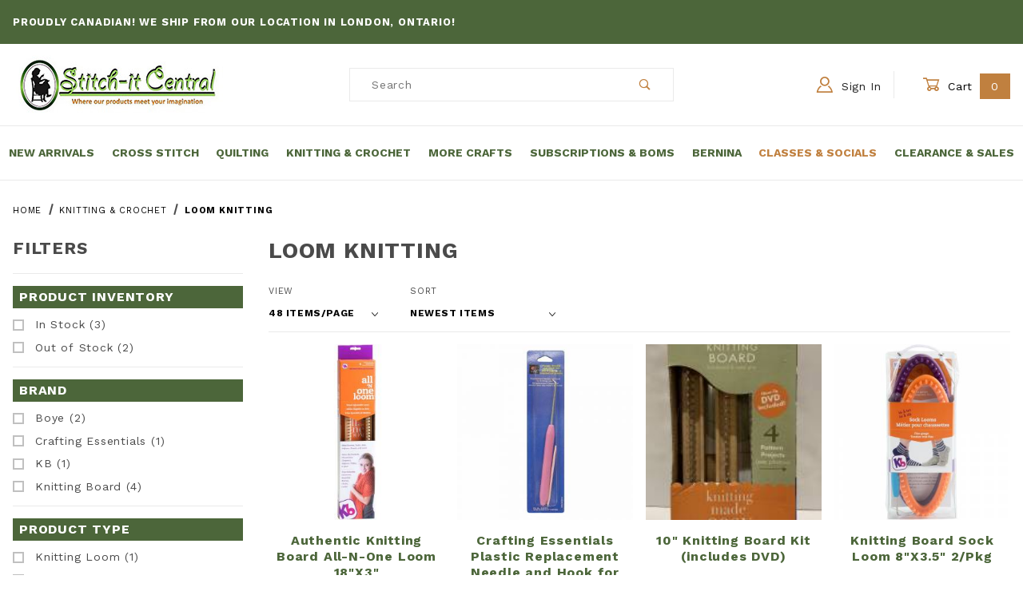

--- FILE ---
content_type: text/html; charset=utf-8
request_url: https://www.stitchitcentral.ca/loom-knitting.html
body_size: 19493
content:

	<!DOCTYPE html><html lang="en" class="no-js"><head><meta charset="utf-8"><meta name="viewport" content="width=device-width, initial-scale=1"><base href="https://www.stitchitcentral.ca/mm5/"><title>Loom Knitting: Stitch-It Central</title><meta property="og:image" content="https://www.stitchitcentral.ca/Stitchitcentral-Share.jpg" /><meta property="og:image:width" content="600" /><meta property="og:image:height" content="315" /><meta property="og:url" content="https://www.stitchitcentral.ca/loom-knitting.html"/><meta property="og:type" content="website"/><meta property="og:title" content="Loom Knitting"/><meta property="og:site_name" content="Stitch-It Central"/><meta property="og:description" content="View Loom Knitting products at Stitch-It Central" /><meta name="twitter:card" content="summary"><meta name="twitter:site" content="@TWITTER_ACCOUNT"><meta name="twitter:creator" content="@TWITTER_ACCOUNT"><meta name="twitter:url" content="https://www.stitchitcentral.ca/loom-knitting.html"><meta name="twitter:title" content="Loom Knitting"><meta name="twitter:image" content="https://www.stitchitcentral.ca/Stitchitcentral-Share.jpg"><meta name="twitter:image:alt" content="Loom Knitting"><meta name="twitter:description" content="View Loom Knitting products at Stitch-It Central" /><link rel="preconnect" crossorigin href="//www.google-analytics.com" data-resource-group="css_list" data-resource-code="preconnect-google-analytics" /><link rel="preconnect" crossorigin href="https://fonts.gstatic.com" data-resource-group="css_list" data-resource-code="preconnect-google-fonts" /><link rel="stylesheet" href="https://fonts.googleapis.com/css2?family=Work+Sans:wght@400;500;700&amp;display=swap" data-resource-group="css_list" data-resource-code="google-fonts" /><link type="text/css" media="all" rel="stylesheet" href="b04/themes/00000001/shadows/core.min.css?T=27404f1f" data-resource-group="css_list" data-resource-code="core" /><link type="text/css" media="all" rel="stylesheet" href="b04/themes/00000001/shadows/extensions.min.css?T=708ff8ee" data-resource-group="css_list" data-resource-code="extensions" /><link type="text/css" media="all" rel="stylesheet" href="b04/themes/00000001/shadows/theme.min.css?T=04f7a854" data-resource-group="css_list" data-resource-code="theme" /><link type="text/css" media="all" rel="stylesheet" href="b04/themes/00000001/shadows/gd_custom.min.css?T=eaf4d929" data-resource-group="css_list" data-resource-code="gd_custom" /><link type="text/css" media="all" rel="stylesheet" href="b04/themes/00000001/shadows/extensions/facets/gd_facets.css?T=f263b556" data-resource-group="css_list" data-resource-code="gd_facets" /><script type="text/javascript">
var MMThemeBreakpoints =
[
{
"code":	"mobile",
"name":	"Mobile",
"start":	{
"unit": "px",
"value": ""
}
,
"end":	{
"unit": "em",
"value": "39.999"
}
}
,{
"code":	"tablet",
"name":	"Tablet",
"start":	{
"unit": "px",
"value": ""
}
,
"end":	{
"unit": "em",
"value": "59.999"
}
}
];
</script>
<script type="text/javascript">
var json_url = "https:\/\/www.stitchitcentral.ca\/mm5\/json.mvc\u003F";
var json_nosessionurl = "https:\/\/www.stitchitcentral.ca\/mm5\/json.mvc\u003F";
var Store_Code = "S";
</script>
<script type="text/javascript" src="https://www.stitchitcentral.ca/mm5/clientside.mvc?T=a5c8aef5&amp;M=1&amp;Module_Code=cmp-cssui-searchfield&amp;Filename=runtime.js" integrity="sha512-teSzrMibngbwdbfyXVRBh+8lflHmBOiRaSk8G1VQuZKH8AZxftMYDKg7Bp49VYQx4dAOB5Ig279wpH2rUpx/6w==" crossorigin="anonymous" async defer></script>
<script type="text/javascript">
var MMSearchField_Search_URL_sep = "https:\/\/www.stitchitcentral.ca\/product-search.html\u003FSearch=";
(function( obj, eventType, fn )
{
if ( obj.addEventListener )
{
obj.addEventListener( eventType, fn, false );
}
else if ( obj.attachEvent )
{
obj.attachEvent( 'on' + eventType, fn );
}
})( window, 'mmsearchfield_override', function()
{
/*** This function allows you to prepend or append code to an existing function.* https://stackoverflow.com/questions/9134686/adding-code-to-a-javascript-function-programmatically*/function functionExtender(container, funcName, prepend, append) {(function () {'use strict';let cachedFunction = container[funcName];container[funcName] = function () {if (prepend) {prepend.apply(this);}let result = cachedFunction.apply(this, arguments);if (append) {append.apply(this);}return result;};})();}/*** This controls what happens when you click TAB on a selected search item.*/functionExtender(MMSearchField.prototype,'Event_Keydown',function () {},function () {let tabTarget = this.selected_item;if (tabTarget !== null) {if (event.keyCode === 9 && tabTarget !== this.menu_item_storesearch) {this.element_search.value = tabTarget.childNodes[0].getAttribute('data-search');}}});MMSearchField.prototype.onMenuAppendHeader = function () {return null;};MMSearchField.prototype.onMenuAppendItem = function (data) {let searchResult;searchResult = newElement('li', {'class': 'x-search-preview__entry'}, null, null);searchResult.innerHTML = data;searchResult.setAttribute('aria-selected', 'false');searchResult.setAttribute('role', 'option');return searchResult;};MMSearchField.prototype.Menu_Item_Select = function (item) {this.selected_item = item;this.menu_items.forEach(function (menuItem) {menuItem.setAttribute('aria-selected', 'false');});if (item !== null) {this.selected_item.className = classNameAdd( this.selected_item, 'mm_searchfield_menuitem_selected' );this.selected_item.setAttribute('aria-selected', 'true');}};MMSearchField.prototype.onMenuAppendStoreSearch = function (search_value) {let searchAll;searchAll = newElement('li', {'class': 'x-search-preview__search-all'}, null, null);searchAll.element_text = newTextNode('Search store for product "' + search_value + '"', searchAll);searchAll.setAttribute('aria-selected', 'false');searchAll.setAttribute('role', 'option');return searchAll;};MMSearchField.prototype.onFocus = function () {this.element_menu.classList.toggle('x-search-preview--open');};MMSearchField.prototype.onBlur = function () {this.element_menu.classList.toggle('x-search-preview--open');};
} );
</script>
<script type="text/javascript" src="https://www.stitchitcentral.ca/mm5/clientside.mvc?T=a5c8aef5&amp;M=1&amp;Filename=runtime_ui.js" integrity="sha512-/7xWGNe0sS/p3wr1li7dTArZ7U2U1wLTfYKLDGUh4nG7n6EV37Z6PmHUrztlddWy1VAMOFBZOvHSeKPkovwItw==" crossorigin="anonymous" async defer></script><script type="text/javascript" src="https://www.stitchitcentral.ca/mm5/clientside.mvc?T=a5c8aef5&amp;M=1&amp;Filename=ajax.js" integrity="sha512-McXI+cXIEPNC7HbSz94S2XM/R0v5YdTRU+BO1YbBiuXQAIswLmoQv1FxQYIXJJj7wDp49pxe2Z2jkAzxlwdpHA==" crossorigin="anonymous" async defer></script><link rel="apple-touch-icon" sizes="180x180" href="/apple-touch-icon.png"><link rel="icon" type="image/png" sizes="32x32" href="/favicon-32x32.png"><link rel="icon" type="image/png" sizes="16x16" href="/favicon-16x16.png"><link rel="manifest" href="/site.webmanifest"><meta name="msapplication-TileColor" content="#da532c"><meta name="theme-color" content="#ffffff"><link type="text/plain" rel="author" href="/humans.txt" /><link type="text/plain" rel="author" href="/legal.txt" /><link rel="canonical" href="https://www.stitchitcentral.ca/loom-knitting.html"><script type="text/javascript">function gdRangeFinderFixes() {}window.addEventListener('DOMContentLoaded', function () {sessionStorage.setItem('continue_url', 'https://www.stitchitcentral.ca/loom-knitting.html');});</script><script type="application/ld+json">{"@context": "http://schema.org","@type": "LocalBusiness","address": {"@type": "PostalAddress","addressLocality": "London","addressRegion": "ON","streetAddress": "1 - 1161 Hamilton Road East","postalCode": "N5W 1B1","addressCountry": "CA"},"description": "Browse our large selection of cross stitch charts and kits, and then find all the goodies needed to complete them! Stitch-it Central has you covered.","name": "Stitch-It Central","email": "sales@stitchitcentral.ca","telephone": "(519) 601-5901","image": "https://www.stitchitcentral.ca/mm5/graphics/00000001/16/stitch-it-central-logo.jpg", "pricerange": "$-$$$","sameAs": ["https://www.facebook.com/Stitchitcentral"]}</script><!-- Global site tag (gtag.js) - Google Analytics --><script async src="https://www.googletagmanager.com/gtag/js?id=G-S66J8LY0YN"></script><script>window.dataLayer = window.dataLayer || [];function gtag(){dataLayer.push(arguments);}gtag('js', new Date());gtag('config', 'G-S66J8LY0YN');</script><script type="text/javascript" src="https://www.stitchitcentral.ca/mm5/clientside.mvc?T=a5c8aef5&M=1&Module_Code=mvga&amp;Filename=mvga.js"></script><link type="text/css" media="all" rel="stylesheet" href="css/00000001/b04/combofacets.css?T=5919d9a4" data-resource-group="modules" data-resource-code="combofacets" /><link type="text/css" media="all" rel="stylesheet" integrity="sha256-lWOXBr8vqpiy3pliCN1FmPIYkHdcr8Y0nc2BRMranrA= sha384-0K5gx4GPe3B0+RaqthenpKbJBAscHbhUuTd+ZmjJoHkRs98Ms3Pm2S4BvJqkmBdh sha512-wrhf+QxqNNvI+O73Y1XxplLd/Bt2GG2kDlyCGfeByKkupyZlAKZKAHXE2TM9/awtFar6eWl+W9hNO6Mz2QrA6Q==" crossorigin="anonymous" href="https://www.stitchitcentral.ca/mm5/json.mvc?Store_Code=S&amp;Function=CSSResource_Output&amp;CSSResource_Code=mm-theme-styles&T=71ca6599" data-resource-group="modules" data-resource-code="mm-theme-styles" /><script type="text/javascript" async defer src="scripts/00000001/b04/runtime_combofacets.js?T=ce348569" data-resource-group="modules" data-resource-code="runtimecombofacets"></script><script data-resource-group="head_tag" data-resource-code="legacy-browsers">
if (!!window.MSInputMethodContext && !!document.documentMode) {
(function () {
var polyfill = document.createElement('script');
polyfill.type = 'text/javascript';
polyfill.async = true;
polyfill.src = 'b04/themes/00000001/shadows/polyfills.js';
document.head.appendChild(polyfill);
})();
}
</script><script type="text/javascript" src="https://ajax.googleapis.com/ajax/libs/jquery/3.6.0/jquery.min.js" data-resource-group="head_tag" data-resource-code="jquery"></script></head><body id="js-CTGY" class="o-site-wrapper t-page-ctgy"><div id="mini_basket" class="readytheme-contentsection">
<section class="x-mini-basket" data-hook="mini-basket" data-item-count="0" data-subtotal="" aria-modal="true" tabindex="-1"><div class="x-mini-basket__content u-bg-white" data-hook="mini-basket__content" aria-describedby="mb-description" aria-label="Your Cart Summary" role="dialog" tabindex="0"><header><div class="x-mini-basket__header"><strong id="mb-description">My Cart: 0 item(s)</strong><button class="c-button u-bg-gold u-icon-cross" data-hook="close-mini-basket" aria-label="Close the Mini-Basket"></button></div><hr class="c-keyline"></header><style>.t-shipping-promo--container {border: 1px solid #c0803f;border-radius: 0.5rem;width: 100%;padding: 0;margin: 0 0 1rem 0;line-height: 1.4;}.t-shipping-promo--message {margin:0;padding:0.5rem;text-align:center;font-size: 0.875rem;font-weight: 700;}</style><section class="t-shipping-promo--container"><p class="t-shipping-promo--message"><span class="u-icon-truck" aria-hidden="true" style="vertical-align:text-bottom;"></span>1/2 Price Shipping on Orders Over $100 and FREE Shipping Over $250!<a href="https://www.stitchitcentral.ca/shipping-and-return-policy.html" class="t-shipping-promo--link" target="_blank" aria-label="Opens more info on this promotion in new tab/window">- Restrictions Apply</a></p></section>
<footer class="x-mini-basket__footer"><div class="x-messages x-messages--info u-color-dark-green">Your Shopping Cart Is Empty</div></footer></div></section>
</div>
<header class="o-wrapper o-wrapper--full o-wrapper--flush t-site-header" data-hook="site-header"><div id="fasten_header" class="readytheme-contentsection">
<section class="o-layout o-layout--align-center x-fasten-header nlm " data-hook="fasten-header" aria-hidden="true"><div class="o-layout__item u-width-4 u-width-3--w u-text-left t-site-header__logo"><a href="https://www.stitchitcentral.ca/" title="Stitch-It Central" rel="nofollow" tabindex="-1"><img class="x-fasten-header__logo-image" src="graphics/00000001/16/stitch-it-central-logo.jpg" alt="Stitch It Central" width="263" height="74"></a></div><div class="o-layout__item u-width-4 u-width-6--w"><form class="t-site-header__search-form" method="post" action="https://www.stitchitcentral.ca/product-search.html"><fieldset><legend>Product Search</legend><div class="c-form-list"><div class="c-form-list__item c-form-list__item--full c-control-group u-flex"><input class="c-form-input c-control-group__field u-bg-transparent u-border-none" data-mm_searchfield="Yes" data-mm_searchfield_id="x-search-preview--fasten" type="search" name="Search" value="" placeholder="Search" autocomplete="off" required aria-label="Secondary Product Search" tabindex="-1"><button class="c-button c-button--large c-control-group__button u-bg-transparent u-color-gold u-icon-search u-border-none" type="submit" aria-label="Perform Secondary Product Search" tabindex="-1"></button></div></div></fieldset><span class="x-search-preview u-color-gray-50" data-mm_searchfield_menu="Yes" data-mm_searchfield_id="x-search-preview--fasten"></span></form></div><div class="o-layout__item u-flex u-width-4 u-width-3--w t-site-header__masthead-links"><a class="u-color-gray-50 t-global-account-toggle" href="https://www.stitchitcentral.ca/customer-log-in.html" tabindex="-1"><span class="u-icon-user u-color-gold" aria-hidden="true"></span> Sign In</a><a class="t-site-header__basket-link u-color-gray-50" data-hook="open-mini-basket" href="https://www.stitchitcentral.ca/shopping-cart.html" tabindex="-1"><span class="u-icon-cart-empty u-color-gold" data-hook="open-mini-basket" aria-hidden="true"></span> Cart<span class="u-bg-gold u-color-white t-site-header__basket-link-quantity" data-hook="open-mini-basket mini-basket-count">0</span></a></div></section>
</div>
<section class="t-site-header__top-navigation u-bg-dark-green tp bp "><div class="o-wrapper o-layout"><div class="o-layout__item u-color-white u-width-12 u-text-center u-text-left--l nlp js-banner-slider u-text-uppercase np t-site-header__message"><span id="header_message" class="readytheme-banner">
<strong>Proudly Canadian! We ship from our location in London, Ontario!</strong>
</span>
<span id="header_message_2" class="readytheme-banner">
<strong>New Classes are Running - Check back as we add more! - <a href="https://www.stitchitcentral.ca/our-upcoming-classes.html">Browse Now</a></strong>
</span>
<span id="header_message_3" class="readytheme-banner">
<strong>Due to import changes, we can’t ship to the USA right now. We hope to resume soon!</strong>
</span>
<span id="header_message_4" class="readytheme-banner">
<strong>Happy New Year!</strong>
</span>
</div></div></section><style>.js-banner-slider .readytheme-banner.slick-slide{padding: 0!important;}</style><section class="o-wrapper t-site-header__masthead"><div class="o-layout o-layout--align-center"><div class="o-layout__item u-width-2 u-width-1--m u-hidden--l "><button class="c-button c-button--flush c-button--full c-button--hollow u-bg-transparent u-border-none u-color-gray-50 u-font-huge u-icon-menu" data-hook="open-main-menu" aria-label="Open Menu"></button></div><div class="o-layout__item u-width-8 u-width-10--m u-width-4--l u-width-3--w u-text-center u-text-left--l t-site-header__logo"><a href="https://www.stitchitcentral.ca/" title="Stitch-It Central"><img src="graphics/00000001/16/stitch-it-central-logo.jpg" alt="Stitch It Central" loading="lazy" width="263" height="74"></a></div><div class="o-layout__item u-width-2 u-width-1--m u-hidden--l "><a class="u-icon-cart-empty u-color-gray-50 t-site-header__basket-link--mobile" data-hook="open-mini-basket" href="https://www.stitchitcentral.ca/shopping-cart.html" aria-label="Open Mini-Basket"><span class="u-bg-gold u-color-gray-10 u-font-primary t-site-header__basket-link-quantity--mobile" data-hook="mini-basket-count ">0</span></a></div><div class="o-layout__item u-width-12 u-width-4--l u-width-6--w " itemscope itemtype="http://schema.org/WebSite"><meta itemprop="url" content="//www.stitchitcentral.ca/"/><form class="t-site-header__search-form" method="post" action="https://www.stitchitcentral.ca/product-search.html" itemprop="potentialAction" itemscope itemtype="http://schema.org/SearchAction"><fieldset><legend>Product Search</legend><div class="c-form-list"><div class="c-form-list__item c-form-list__item--full c-control-group u-flex"><meta itemprop="target" content="https://www.stitchitcentral.ca/product-search.html?q={Search}"/><input class="c-form-input c-control-group__field u-bg-transparent u-border-none" data-mm_searchfield="Yes" data-mm_searchfield_id="x-search-preview" type="search" name="Search" value="" placeholder="Search" autocomplete="off" required itemprop="query-input" aria-label="Product Search"><button class="c-button c-button--large c-control-group__button u-bg-transparent u-color-gold u-icon-search u-border-none" type="submit" aria-label="Perform Product Search"></button></div></div></fieldset><ul class="x-search-preview" data-mm_searchfield_menu="Yes" data-mm_searchfield_id="x-search-preview" role="listbox"></ul></form></div><div class="o-layout__item u-hidden u-flex--l u-width-4--l u-width-3--w t-site-header__masthead-links "><button class="u-color-gray-50 t-global-account-toggle" data-a11y-toggle="global-account" data-hook="global-account"><span class="u-icon-user u-color-gold" aria-hidden="true"></span> Sign In</button><div id="global_account" class="x-collapsible-content">
<div id="global-account" class="u-over-everything x-collapsible-content__item t-global-account"><form class="t-global-account__form" method="post" action="https://www.stitchitcentral.ca/loom-knitting.html" autocomplete="off"><fieldset><legend>Global Account Log In</legend><input type="hidden" name="Action" value="LOGN" /><input type="hidden" name="Category_Code" value="LOOM" /><input type="hidden" name="Product_Code" value="" /><input type="hidden" name="Search" value="" /><input type="hidden" name="Per_Page" value="48" /><input type="hidden" name="Sort_By" value="newest" /><div class="c-form-list"><div class="c-form-list__item c-form-list__item--full"><label class="u-hide-visually" for="global-Customer_LoginEmail">Email Address</label><input id="global-Customer_LoginEmail" class="c-form-input c-form-input--large" type="text" inputmode="email" name="Customer_LoginEmail" value="" autocomplete="email" placeholder="Email" required></div><div class="c-form-list__item c-form-list__item--full"><label class="u-hide-visually" for="global-Customer_Password">Password</label><input id="global-Customer_Password" class="c-form-input c-form-input--large" type="password" name="Customer_Password" autocomplete="current-password" placeholder="Password"></div><div class="c-form-list__item c-form-list__item--full"><input class="c-button c-button--full c-button--huge u-bg-gold u-color-white u-text-bold u-text-uppercase" type="submit" value="Sign In"></div><div class="c-form-list__item c-form-list__item--full"><a class="c-button c-button--full c-button--hollow c-button--huge u-bg-white u-color-gray-50 u-text-bold u-text-uppercase" href="https://www.stitchitcentral.ca/customer-log-in.html">Register</a></div><div class="c-form-list__item c-form-list__item--full u-text-center"><a class="u-color-white u-text-bold u-font-small u-text-uppercase" href="https://www.stitchitcentral.ca/forgot-password.html">Forgot Password?</a></div></div></fieldset></form></div></div>
<button class="t-site-header__basket-link" data-hook="open-mini-basket" aria-label="Open Mini-Basket"><span class="u-icon-cart-empty u-color-gold" data-hook="open-mini-basket" aria-hidden="true"></span> Cart<span class="u-bg-gold u-color-white t-site-header__basket-link-quantity" data-hook="open-mini-basket mini-basket-count">0</span></button></div><div class="o-layout__item u-width-12 u-width-8--l u-width-7--w u-hidden "><br class="u-hidden--m"><span class="c-heading-echo u-block u-text-bold u-text-center u-text-right--l u-text-uppercase u-color-gray-30"><span class="u-icon-secure" aria-hidden="true"></span> Secure Checkout</span></div></div></section><!-- gdtest --></header><!-- end t-site-header --><div class="o-wrapper o-wrapper--full o-wrapper--flush t-site-navigation "><div class="o-layout o-layout--align-center o-layout--flush o-layout--justify-center t-site-navigation__wrap"><nav class="o-layout__item u-width-12 u-text-bold u-text-uppercase c-navigation x-transfigure-navigation " data-hook="transfigure-navigation"><div class="x-transfigure-navigation__wrap" data-layout="horizontal-drop-down"><header class="x-transfigure-navigation__header u-hidden--l c-control-group"><a class="c-button c-button--full c-button--large c-control-group__button u-bg-gold u-color-white u-text-bold u-text-uppercase" href="https://www.stitchitcentral.ca/customer-log-in.html"><span class="u-icon-user" aria-hidden="true"></span> Sign In or Register</a><button class="c-button u-bg-gold u-color-white u-icon-cross c-control-group__button c-button__mobile-close" data-hook="close-main-menu" aria-label="Close Menu"></button></header><div class="x-transfigure-navigation__content"><ul class="c-navigation__row x-transfigure-navigation__row" id="mmUL"><li class="c-navigation__list has-child-menu" data-hook="has-drop-down has-child-menu"><a class="c-navigation__link" href="https://www.stitchitcentral.ca/hot-new-releases.html" target="_self">New Arrivals<span class="u-hidden--l c-navigation__link-carat u-bg-gold u-color-white"><span class="u-icon-chevron-right" aria-hidden="true"></span></span></a><ul class="c-navigation__row is-hidden mmUL-bg"><li class="c-navigation__list u-hidden--l" data-hook="show-previous-menu"><span class="c-navigation__link u-bg-dark-green u-color-white"><span class="u-icon-chevron-left" aria-hidden="true">&nbsp;</span><span class="o-layout--grow">Main Menu</span></span></li><li class="c-navigation__list "><a class="c-navigation__link" href="https://www.stitchitcentral.ca/new-cross-stitch-arrivals.html" target="_self">New Cross Stitch Arrivals</a></li><li class="c-navigation__list "><a class="c-navigation__link" href="https://www.stitchitcentral.ca/new-quilting-arrivals.html" target="_self">New Quilting Arrivals</a></li><li class="c-navigation__list "><a class="c-navigation__link" href="https://www.stitchitcentral.ca/other-new-products.html" target="_self">Other New Products</a></li><li class="c-navigation__list u-hidden--l"><a class="c-navigation__link u-color-gold" href="https://www.stitchitcentral.ca/hot-new-releases.html" target="_self">View All New Arrivals</a></li></ul></li><li class="c-navigation__list has-child-menu" data-hook="has-drop-down has-child-menu"><a class="c-navigation__link" href="https://www.stitchitcentral.ca/cross-stitch.html" target="_self">Cross Stitch<span class="u-hidden--l c-navigation__link-carat u-bg-gold u-color-white"><span class="u-icon-chevron-right" aria-hidden="true"></span></span></a><ul class="c-navigation__row is-hidden mmUL-bg"><li class="c-navigation__list u-hidden--l" data-hook="show-previous-menu"><span class="c-navigation__link u-bg-dark-green u-color-white"><span class="u-icon-chevron-left" aria-hidden="true">&nbsp;</span><span class="o-layout--grow">Main Menu</span></span></li><li class="c-navigation__list "><a class="c-navigation__link" href="https://www.stitchitcentral.ca/new-cross-stitch-arrivals.html" target="_self">New Cross Stitch Arrivals</a></li><li class="c-navigation__list has-child-menu" data-hook="has-child-menu"><a class="c-navigation__link" href="https://www.stitchitcentral.ca/ALLPTRNS2021.html" target="_self">All Cross Stitch Charts<span class="u-hidden--l c-navigation__link-carat u-bg-gold u-color-white"><span class="u-icon-chevron-right"></span></span></a><ul class="c-navigation__row is-hidden"><li class="c-navigation__list u-hidden--l" data-hook="show-previous-menu"><span class="c-navigation__link u-bg-dark-green u-color-white"><span class="u-icon-chevron-left" aria-hidden="true">&nbsp;</span><span class="o-layout--grow">Main Menu</span></span></li><li class="c-navigation__list"><a class="c-navigation__link" href="https://www.stitchitcentral.ca/ALLPTRNS2021.html" target="_self">All Cross Stitch Charts</a></li><li class="c-navigation__list u-hidden--l"><a class="c-navigation__link u-color-gold" href="https://www.stitchitcentral.ca/ALLPTRNS2021.html" target="_self">View All All Cross Stitch Charts</a></li></ul></li><li class="c-navigation__list has-child-menu" data-hook="has-child-menu"><a class="c-navigation__link" href="https://www.stitchitcentral.ca/all-cross-stitch-kits.html" target="_self">Cross Stitch Kits<span class="u-hidden--l c-navigation__link-carat u-bg-gold u-color-white"><span class="u-icon-chevron-right"></span></span></a><ul class="c-navigation__row is-hidden"><li class="c-navigation__list u-hidden--l" data-hook="show-previous-menu"><span class="c-navigation__link u-bg-dark-green u-color-white"><span class="u-icon-chevron-left" aria-hidden="true">&nbsp;</span><span class="o-layout--grow">Main Menu</span></span></li><li class="c-navigation__list"><a class="c-navigation__link" href="https://www.stitchitcentral.ca/all-cross-stitch-kits.html" target="_self">All Cross Stitch Kits</a></li><li class="c-navigation__list u-hidden--l"><a class="c-navigation__link u-color-gold" href="https://www.stitchitcentral.ca/all-cross-stitch-kits.html" target="_self">View All Cross Stitch Kits</a></li></ul></li><li class="c-navigation__list has-child-menu" data-hook="has-child-menu"><a class="c-navigation__link" href="https://www.stitchitcentral.ca/cross-stitch-fabrics.html" target="_self">Fabrics for Cross Stitch<span class="u-hidden--l c-navigation__link-carat u-bg-gold u-color-white"><span class="u-icon-chevron-right"></span></span></a><ul class="c-navigation__row is-hidden"><li class="c-navigation__list u-hidden--l" data-hook="show-previous-menu"><span class="c-navigation__link u-bg-dark-green u-color-white"><span class="u-icon-chevron-left" aria-hidden="true">&nbsp;</span><span class="o-layout--grow">Main Menu</span></span></li><li class="c-navigation__list"><a class="c-navigation__link" href="https://www.stitchitcentral.ca/cross-stitch-fabrics-by-count.html" target="_self">Cross Stitch Fabric by Count</a></li><li class="c-navigation__list"><a class="c-navigation__link" href="https://www.stitchitcentral.ca/cross-stitch-fabrics-by-type.html" target="_self">Cross Stitch Fabric by Type</a></li><li class="c-navigation__list"><a class="c-navigation__link" href="https://www.stitchitcentral.ca/aida-14-16-18-and-20-count-easy-grid.html" target="_self">Easy Count Grid (Pre-Gridded)</a></li><li class="c-navigation__list"><a class="c-navigation__link" href="https://www.stitchitcentral.ca/fabric-hand-dyed.html" target="_self">Hand Dyed Fabric</a></li><li class="c-navigation__list"><a class="c-navigation__link" href="https://www.stitchitcentral.ca/perforated-paper-40868.html" target="_self">Perforated Paper</a></li><li class="c-navigation__list"><a class="c-navigation__link" href="https://www.stitchitcentral.ca/dmc-charles-craft-fabric-collection.html" target="_self">Pre-Packaged Fabric</a></li><li class="c-navigation__list u-hidden--l"><a class="c-navigation__link u-color-gold" href="https://www.stitchitcentral.ca/cross-stitch-fabrics.html" target="_self">View All Fabrics for Cross Stitch</a></li></ul></li><li class="c-navigation__list has-child-menu" data-hook="has-child-menu"><a class="c-navigation__link" href="https://www.stitchitcentral.ca/stitching-beads-buttons-accessories.html" target="_self">Beads & Treasures<span class="u-hidden--l c-navigation__link-carat u-bg-gold u-color-white"><span class="u-icon-chevron-right"></span></span></a><ul class="c-navigation__row is-hidden"><li class="c-navigation__list u-hidden--l" data-hook="show-previous-menu"><span class="c-navigation__link u-bg-dark-green u-color-white"><span class="u-icon-chevron-left" aria-hidden="true">&nbsp;</span><span class="o-layout--grow">Main Menu</span></span></li><li class="c-navigation__list"><a class="c-navigation__link" href="https://www.stitchitcentral.ca/antique-seed-glass-beads.html" target="_self">Antique Seed Glass Beads</a></li><li class="c-navigation__list"><a class="c-navigation__link" href="https://www.stitchitcentral.ca/bugle-glass-beads.html" target="_self">Bugle Glass Beads</a></li><li class="c-navigation__list"><a class="c-navigation__link" href="https://www.stitchitcentral.ca/crystal-treasures.html" target="_self">Crystal Treasures</a></li><li class="c-navigation__list"><a class="c-navigation__link" href="https://www.stitchitcentral.ca/economy-glass-bead-packs.html" target="_self">Economy Glass Bead Packs</a></li><li class="c-navigation__list"><a class="c-navigation__link" href="https://www.stitchitcentral.ca/frosted-seed-glass-beads.html" target="_self">Frosted Seed Glass Beads</a></li><li class="c-navigation__list"><a class="c-navigation__link" href="https://www.stitchitcentral.ca/glass-treasures.html" target="_self">Glass Treasures</a></li><li class="c-navigation__list"><a class="c-navigation__link" href="https://www.stitchitcentral.ca/magnifica-glass-beads.html" target="_self">Magnifica Glass Beads</a></li><li class="c-navigation__list"><a class="c-navigation__link" href="https://www.stitchitcentral.ca/metal-treasures.html" target="_self">Metal Treasures</a></li><li class="c-navigation__list"><a class="c-navigation__link" href="https://www.stitchitcentral.ca/pebble-glass-beads.html" target="_self">Pebble Glass Beads</a></li><li class="c-navigation__list"><a class="c-navigation__link" href="https://www.stitchitcentral.ca/petite-seed-glass-beads.html" target="_self">Petite Seed Glass Beads</a></li><li class="c-navigation__list"><a class="c-navigation__link" href="https://www.stitchitcentral.ca/pony-glass-beads-size-60.html" target="_self">Pony Glass Beads</a></li><li class="c-navigation__list"><a class="c-navigation__link" href="https://www.stitchitcentral.ca/seed-glass-beads.html" target="_self">Seed Glass Beads</a></li><li class="c-navigation__list"><a class="c-navigation__link" href="https://www.stitchitcentral.ca/seed-glass-beads-mini-packs.html" target="_self">Seed Glass Beads Mini Packs</a></li><li class="c-navigation__list"><a class="c-navigation__link" href="https://www.stitchitcentral.ca/beading-notions.html" target="_self">Beading Notions</a></li><li class="c-navigation__list"><a class="c-navigation__link" href="https://www.stitchitcentral.ca/mm5/merchant.mvc?Screen=CTGY&amp;Category_Code=MHBUTTONS" target="_self">Mill Hill Buttons</a></li><li class="c-navigation__list"><a class="c-navigation__link" href="https://www.stitchitcentral.ca/mm5/merchant.mvc?Screen=CTGY&amp;Category_Code=BUTTONS" target="_self">Dress It Up Embellishments</a></li><li class="c-navigation__list"><a class="c-navigation__link" href="https://www.stitchitcentral.ca/mm5/merchant.mvc?Screen=CTGY&amp;Category_Code=JABC" target="_self">Just Another Button Company (Buttons)</a></li><li class="c-navigation__list u-hidden--l"><a class="c-navigation__link u-color-gold" href="https://www.stitchitcentral.ca/stitching-beads-buttons-accessories.html" target="_self">View All Beads & Treasures</a></li></ul></li><li class="c-navigation__list has-child-menu" data-hook="has-child-menu"><a class="c-navigation__link" href="https://www.stitchitcentral.ca/fibers-floss.html" target="_self">Fibers & Floss<span class="u-hidden--l c-navigation__link-carat u-bg-gold u-color-white"><span class="u-icon-chevron-right"></span></span></a><ul class="c-navigation__row is-hidden"><li class="c-navigation__list u-hidden--l" data-hook="show-previous-menu"><span class="c-navigation__link u-bg-dark-green u-color-white"><span class="u-icon-chevron-left" aria-hidden="true">&nbsp;</span><span class="o-layout--grow">Main Menu</span></span></li><li class="c-navigation__list"><a class="c-navigation__link" href="https://www.stitchitcentral.ca/access-commodities-threads.html" target="_self">Access Commodities Threads</a></li><li class="c-navigation__list"><a class="c-navigation__link" href="https://www.stitchitcentral.ca/accentuate-metallic-thread.html" target="_self">Accentuate Metallic Thread</a></li><li class="c-navigation__list"><a class="c-navigation__link" href="https://www.stitchitcentral.ca/bijoux-metallic-thread.html" target="_self">Bijoux Metallic Thread</a></li><li class="c-navigation__list"><a class="c-navigation__link" href="https://www.stitchitcentral.ca/caron-collection-threads.html" target="_self">Caron Collection Threads</a></li><li class="c-navigation__list"><a class="c-navigation__link" href="https://www.stitchitcentral.ca/classic-colorworks-floss-collection.html" target="_self">Classic Colorworks Floss Collection</a></li><li class="c-navigation__list"><a class="c-navigation__link" href="https://www.stitchitcentral.ca/coats-clark-threads.html" target="_self">Coats & Clark Threads</a></li><li class="c-navigation__list"><a class="c-navigation__link" href="https://www.stitchitcentral.ca/creeks-colours-stoney-creek.html" target="_self">Creek Colours - Stoney Creek</a></li><li class="c-navigation__list"><a class="c-navigation__link" href="https://www.stitchitcentral.ca/dinky-dyes-silks-ribbons.html" target="_self">Dinky-Dyes Silks & Ribbons</a></li><li class="c-navigation__list"><a class="c-navigation__link" href="https://www.stitchitcentral.ca/dmc-floss.html" target="_self">DMC Floss</a></li><li class="c-navigation__list"><a class="c-navigation__link" href="https://www.stitchitcentral.ca/glissen-gloss-thread-collection.html" target="_self">Glissen Gloss Thread Collection</a></li><li class="c-navigation__list"><a class="c-navigation__link" href="https://www.stitchitcentral.ca/gloriana-silks.html" target="_self">Gloriana Silk Floss</a></li><li class="c-navigation__list"><a class="c-navigation__link" href="https://www.stitchitcentral.ca/kreinik-threads.html" target="_self">Kreinik Thread</a></li><li class="c-navigation__list"><a class="c-navigation__link" href="https://www.stitchitcentral.ca/needlepoint-silks-collection.html" target="_self">NPI - Needlepoint Inc Silks</a></li><li class="c-navigation__list"><a class="c-navigation__link" href="https://www.stitchitcentral.ca/planet-earth-fiber-silk.html" target="_self">Planet Earth Fiber & Silk</a></li><li class="c-navigation__list"><a class="c-navigation__link" href="https://www.stitchitcentral.ca/rainbow-gallery-thread-collection.html" target="_self">Rainbow Gallery Thread Collection</a></li><li class="c-navigation__list"><a class="c-navigation__link" href="https://www.stitchitcentral.ca/au-ver-a-soie-soie-dalger-access-commodities.html" target="_self">Soie D'Alger</a></li><li class="c-navigation__list"><a class="c-navigation__link" href="https://www.stitchitcentral.ca/sulky-12wt-cotton-petites-thread-50-yds.html" target="_self">Sulky 12WT</a></li><li class="c-navigation__list"><a class="c-navigation__link" href="https://www.stitchitcentral.ca/sullivans-usa-floss.html" target="_self">Sullivan's USA Floss</a></li><li class="c-navigation__list"><a class="c-navigation__link" href="https://www.stitchitcentral.ca/the-gentle-art-sampler-threads.html" target="_self">The Gentle Art Sampler Threads</a></li><li class="c-navigation__list"><a class="c-navigation__link" href="https://www.stitchitcentral.ca/threadworx-thread-collection.html" target="_self">ThreadworX Thread Collection</a></li><li class="c-navigation__list"><a class="c-navigation__link" href="https://www.stitchitcentral.ca/valdani-thread-collection.html" target="_self">Valdani Thread Collection</a></li><li class="c-navigation__list"><a class="c-navigation__link" href="https://www.stitchitcentral.ca/weeks-dye-works-threads.html" target="_self">Weeks Dye Works Threads</a></li><li class="c-navigation__list"><a class="c-navigation__link" href="https://www.stitchitcentral.ca/wonderfil-thread-collection.html" target="_self">Wonderfil Threads</a></li><li class="c-navigation__list u-hidden--l"><a class="c-navigation__link u-color-gold" href="https://www.stitchitcentral.ca/fibers-floss.html" target="_self">View All Fibers & Floss</a></li></ul></li><li class="c-navigation__list has-child-menu" data-hook="has-child-menu"><a class="c-navigation__link" href="https://www.stitchitcentral.ca/needlework-accessories.html" target="_self">Needlework Accessories<span class="u-hidden--l c-navigation__link-carat u-bg-gold u-color-white"><span class="u-icon-chevron-right"></span></span></a><ul class="c-navigation__row is-hidden"><li class="c-navigation__list u-hidden--l" data-hook="show-previous-menu"><span class="c-navigation__link u-bg-dark-green u-color-white"><span class="u-icon-chevron-left" aria-hidden="true">&nbsp;</span><span class="o-layout--grow">Main Menu</span></span></li><li class="c-navigation__list"><a class="c-navigation__link" href="https://www.stitchitcentral.ca/cards-stationery.html" target="_self">Cards & Stationery</a></li><li class="c-navigation__list"><a class="c-navigation__link" href="https://www.stitchitcentral.ca/fabric-care.html" target="_self">Fabric Care</a></li><li class="c-navigation__list"><a class="c-navigation__link" href="https://www.stitchitcentral.ca/fabric-markers-highlighters.html" target="_self">Fabric Markers & Highlighters</a></li><li class="c-navigation__list"><a class="c-navigation__link" href="https://www.stitchitcentral.ca/floss-accessories.html" target="_self">Floss Accessories</a></li><li class="c-navigation__list"><a class="c-navigation__link" href="https://www.stitchitcentral.ca/frames-hoops.html" target="_self">Frames & Hoops</a></li><li class="c-navigation__list"><a class="c-navigation__link" href="https://www.stitchitcentral.ca/framing-finishing-supplies.html" target="_self">Framing & Finishing Supplies</a></li><li class="c-navigation__list"><a class="c-navigation__link" href="https://www.stitchitcentral.ca/lighting-magnifiers-therapeutics.html" target="_self">Lighting, Magnifiers & Therapeutics</a></li><li class="c-navigation__list"><a class="c-navigation__link" href="https://www.stitchitcentral.ca/loran-needle-accessories.html" target="_self">LoRan Needle Accessories</a></li><li class="c-navigation__list"><a class="c-navigation__link" href="https://www.stitchitcentral.ca/magnetic-boards-accessories.html" target="_self">Magnetic Boards & Accessories</a></li><li class="c-navigation__list"><a class="c-navigation__link" href="https://www.stitchitcentral.ca/needles.html" target="_self">Needles</a></li><li class="c-navigation__list"><a class="c-navigation__link" href="https://www.stitchitcentral.ca/needle-threaders.html" target="_self">Needle Threaders</a></li><li class="c-navigation__list"><a class="c-navigation__link" href="https://www.stitchitcentral.ca/needle-minders.html" target="_self">Needle Minders / Needle Nanny</a></li><li class="c-navigation__list"><a class="c-navigation__link" href="https://www.stitchitcentral.ca/other-notions.html" target="_self">Other Notions</a></li><li class="c-navigation__list"><a class="c-navigation__link" href="https://www.stitchitcentral.ca/scissors-cutters.html" target="_self">Scissors & Cutters</a></li><li class="c-navigation__list"><a class="c-navigation__link" href="https://www.stitchitcentral.ca/stitching-gifts.html" target="_self">Stitching Gifts</a></li><li class="c-navigation__list"><a class="c-navigation__link" href="https://www.stitchitcentral.ca/storage-organizers-project-bags.html" target="_self">Storage, Organizers & Project Bags</a></li><li class="c-navigation__list u-hidden--l"><a class="c-navigation__link u-color-gold" href="https://www.stitchitcentral.ca/needlework-accessories.html" target="_self">View All Needlework Accessories</a></li></ul></li><li class="c-navigation__list has-child-menu" data-hook="has-child-menu"><a class="c-navigation__link" href="https://www.stitchitcentral.ca/books-magazines.html" target="_self">Books & Magazines<span class="u-hidden--l c-navigation__link-carat u-bg-gold u-color-white"><span class="u-icon-chevron-right"></span></span></a><ul class="c-navigation__row is-hidden"><li class="c-navigation__list u-hidden--l" data-hook="show-previous-menu"><span class="c-navigation__link u-bg-dark-green u-color-white"><span class="u-icon-chevron-left" aria-hidden="true">&nbsp;</span><span class="o-layout--grow">Main Menu</span></span></li><li class="c-navigation__list"><a class="c-navigation__link" href="https://www.stitchitcentral.ca/books-magazines.html" target="_self">All Needleart Books & Magazines</a></li><li class="c-navigation__list u-hidden--l"><a class="c-navigation__link u-color-gold" href="https://www.stitchitcentral.ca/books-magazines.html" target="_self">View All Books & Magazines</a></li></ul></li><li class="c-navigation__list u-hidden--l"><a class="c-navigation__link u-color-gold" href="https://www.stitchitcentral.ca/cross-stitch.html" target="_self">View All Cross Stitch</a></li></ul></li><li class="c-navigation__list has-child-menu" data-hook="has-drop-down has-child-menu"><a class="c-navigation__link" href="https://www.stitchitcentral.ca/quilting.html" target="_self">Quilting<span class="u-hidden--l c-navigation__link-carat u-bg-gold u-color-white"><span class="u-icon-chevron-right" aria-hidden="true"></span></span></a><ul class="c-navigation__row is-hidden mmUL-bg"><li class="c-navigation__list u-hidden--l" data-hook="show-previous-menu"><span class="c-navigation__link u-bg-dark-green u-color-white"><span class="u-icon-chevron-left" aria-hidden="true">&nbsp;</span><span class="o-layout--grow">Main Menu</span></span></li><li class="c-navigation__list "><a class="c-navigation__link" href="https://www.stitchitcentral.ca/new-quilting-arrivals.html" target="_self">New Quilting Arrivals</a></li><li class="c-navigation__list has-child-menu" data-hook="has-child-menu"><a class="c-navigation__link" href="https://www.stitchitcentral.ca/quilting-fabric.html" target="_self">Quilting Fabric<span class="u-hidden--l c-navigation__link-carat u-bg-gold u-color-white"><span class="u-icon-chevron-right"></span></span></a><ul class="c-navigation__row is-hidden"><li class="c-navigation__list u-hidden--l" data-hook="show-previous-menu"><span class="c-navigation__link u-bg-dark-green u-color-white"><span class="u-icon-chevron-left" aria-hidden="true">&nbsp;</span><span class="o-layout--grow">Main Menu</span></span></li><li class="c-navigation__list"><a class="c-navigation__link" href="https://www.stitchitcentral.ca/all-other-fabric-collections.html" target="_self">Designer Print Quilting Fabric</a></li><li class="c-navigation__list"><a class="c-navigation__link" href="https://www.stitchitcentral.ca/mixers-blenders-basics.html" target="_self">Mixers, Blenders & Basics</a></li><li class="c-navigation__list"><a class="c-navigation__link" href="https://www.stitchitcentral.ca/wide-backing.html" target="_self">Wide Backing Quilting Fabric</a></li><li class="c-navigation__list"><a class="c-navigation__link" href="https://www.stitchitcentral.ca/flannel-quilting-fabrics.html" target="_self">Flannel Quilting Fabric</a></li><li class="c-navigation__list"><a class="c-navigation__link" href="https://www.stitchitcentral.ca/batik-quilting-fabric.html" target="_self">Batik Quilting Fabric</a></li><li class="c-navigation__list"><a class="c-navigation__link" href="https://www.stitchitcentral.ca/pre-cut-fabric.html" target="_self">Pre-Cut Fabric</a></li><li class="c-navigation__list"><a class="c-navigation__link" href="https://www.stitchitcentral.ca/holiday-quilting-fabric.html" target="_self">Holiday & Winter Quilting Fabric</a></li><li class="c-navigation__list"><a class="c-navigation__link" href="https://www.stitchitcentral.ca/halloween-quilting-fabric.html" target="_self">Halloween Quilting Fabric</a></li><li class="c-navigation__list"><a class="c-navigation__link" href="https://www.stitchitcentral.ca/childrens-quilting-fabric.html" target="_self">Children's Quilting Fabric</a></li><li class="c-navigation__list"><a class="c-navigation__link" href="https://www.stitchitcentral.ca/fabric-book-panels.html" target="_self">Quilting Fabric Panels</a></li><li class="c-navigation__list"><a class="c-navigation__link" href="https://www.stitchitcentral.ca/bundle-of-the-month-club.html" target="_self">Bundle of the Month Club</a></li><li class="c-navigation__list u-hidden--l"><a class="c-navigation__link u-color-gold" href="https://www.stitchitcentral.ca/quilting-fabric.html" target="_self">View All Quilting Fabric</a></li></ul></li><li class="c-navigation__list has-child-menu" data-hook="has-child-menu"><a class="c-navigation__link" href="https://www.stitchitcentral.ca/batting-fusible-fleece-interfacing-stabilizer.html" target="_self">Batting, Fusible Fleece, Interfacing & Stabilizer<span class="u-hidden--l c-navigation__link-carat u-bg-gold u-color-white"><span class="u-icon-chevron-right"></span></span></a><ul class="c-navigation__row is-hidden"><li class="c-navigation__list u-hidden--l" data-hook="show-previous-menu"><span class="c-navigation__link u-bg-dark-green u-color-white"><span class="u-icon-chevron-left" aria-hidden="true">&nbsp;</span><span class="o-layout--grow">Main Menu</span></span></li><li class="c-navigation__list"><a class="c-navigation__link" href="https://www.stitchitcentral.ca/batting.html" target="_self">Batting</a></li><li class="c-navigation__list"><a class="c-navigation__link" href="https://www.stitchitcentral.ca/embroidery-stabilizer.html" target="_self">Embroidery Stabilizer</a></li><li class="c-navigation__list"><a class="c-navigation__link" href="https://www.stitchitcentral.ca/fleece.html" target="_self">Fleece</a></li><li class="c-navigation__list"><a class="c-navigation__link" href="https://www.stitchitcentral.ca/interfacing.html" target="_self">Interfacing</a></li><li class="c-navigation__list"><a class="c-navigation__link" href="https://www.stitchitcentral.ca/specialty-linings.html" target="_self">Specialty Linings</a></li><li class="c-navigation__list u-hidden--l"><a class="c-navigation__link u-color-gold" href="https://www.stitchitcentral.ca/batting-fusible-fleece-interfacing-stabilizer.html" target="_self">View All Batting, Fusible Fleece, Interfacing & Stabilizer</a></li></ul></li><li class="c-navigation__list has-child-menu" data-hook="has-child-menu"><a class="c-navigation__link" href="https://www.stitchitcentral.ca/quilting-notions.html" target="_self">Quilting Notions<span class="u-hidden--l c-navigation__link-carat u-bg-gold u-color-white"><span class="u-icon-chevron-right"></span></span></a><ul class="c-navigation__row is-hidden"><li class="c-navigation__list u-hidden--l" data-hook="show-previous-menu"><span class="c-navigation__link u-bg-dark-green u-color-white"><span class="u-icon-chevron-left" aria-hidden="true">&nbsp;</span><span class="o-layout--grow">Main Menu</span></span></li><li class="c-navigation__list"><a class="c-navigation__link" href="https://www.stitchitcentral.ca/fusible-webbing-and-basting-spray.html" target="_self">Adhesives & Glues</a></li><li class="c-navigation__list"><a class="c-navigation__link" href="https://www.stitchitcentral.ca/bag-tote-hardware.html" target="_self">Bag Making Accessories</a></li><li class="c-navigation__list"><a class="c-navigation__link" href="https://www.stitchitcentral.ca/cutters-accessories.html" target="_self">Cutting Tools & Accessories</a></li><li class="c-navigation__list"><a class="c-navigation__link" href="https://www.stitchitcentral.ca/elastic-cording.html" target="_self">Elastic & Cording</a></li><li class="c-navigation__list"><a class="c-navigation__link" href="https://www.stitchitcentral.ca/fabric-care-46122.html" target="_self">Fabric Care</a></li><li class="c-navigation__list"><a class="c-navigation__link" href="https://www.stitchitcentral.ca/forms-fillers-stuffing.html" target="_self">Forms, Fillers & Stuffing</a></li><li class="c-navigation__list"><a class="c-navigation__link" href="https://www.stitchitcentral.ca/irons-accessories.html" target="_self">Irons & Pressing Accessories</a></li><li class="c-navigation__list"><a class="c-navigation__link" href="https://www.stitchitcentral.ca/markers-pens-chalk.html" target="_self">Marking Tools</a></li><li class="c-navigation__list"><a class="c-navigation__link" href="https://www.stitchitcentral.ca/quilting-needles-threaders.html" target="_self">Needles, Thimbles & Threaders</a></li><li class="c-navigation__list"><a class="c-navigation__link" href="https://www.stitchitcentral.ca/organization-tools.html" target="_self">Organization & Storage</a></li><li class="c-navigation__list"><a class="c-navigation__link" href="https://www.stitchitcentral.ca/pins-clips.html" target="_self">Pins, Clips & Accessories</a></li><li class="c-navigation__list"><a class="c-navigation__link" href="https://www.stitchitcentral.ca/sewing-accessories.html" target="_self">Quilting Aids & Accessories</a></li><li class="c-navigation__list"><a class="c-navigation__link" href="https://www.stitchitcentral.ca/quilting-hoops.html" target="_self">Quilting Frames & Hoops</a></li><li class="c-navigation__list"><a class="c-navigation__link" href="https://www.stitchitcentral.ca/rulers.html" target="_self">Rulers & Accessories</a></li><li class="c-navigation__list"><a class="c-navigation__link" href="https://www.stitchitcentral.ca/general-sewing-machine-care.html" target="_self">Sewing Machine Care</a></li><li class="c-navigation__list"><a class="c-navigation__link" href="https://www.stitchitcentral.ca/templates-plastic-sheets.html" target="_self">Templates & Foundation Supplies</a></li><li class="c-navigation__list u-hidden--l"><a class="c-navigation__link u-color-gold" href="https://www.stitchitcentral.ca/quilting-notions.html" target="_self">View All Quilting Notions</a></li></ul></li><li class="c-navigation__list has-child-menu" data-hook="has-child-menu"><a class="c-navigation__link" href="https://www.stitchitcentral.ca/quilt-thread.html" target="_self">Quilt Thread<span class="u-hidden--l c-navigation__link-carat u-bg-gold u-color-white"><span class="u-icon-chevron-right"></span></span></a><ul class="c-navigation__row is-hidden"><li class="c-navigation__list u-hidden--l" data-hook="show-previous-menu"><span class="c-navigation__link u-bg-dark-green u-color-white"><span class="u-icon-chevron-left" aria-hidden="true">&nbsp;</span><span class="o-layout--grow">Main Menu</span></span></li><li class="c-navigation__list"><a class="c-navigation__link" href="https://www.stitchitcentral.ca/aurifil-50-wt-cotton.html" target="_self">Aurifil</a></li><li class="c-navigation__list"><a class="c-navigation__link" href="https://www.stitchitcentral.ca/bottom-line.html" target="_self">Bottom Line</a></li><li class="c-navigation__list"><a class="c-navigation__link" href="https://www.stitchitcentral.ca/fantastico.html" target="_self">Fantastico</a></li><li class="c-navigation__list"><a class="c-navigation__link" href="https://www.stitchitcentral.ca/glide.html" target="_self">Glide & Affinity</a></li><li class="c-navigation__list"><a class="c-navigation__link" href="https://www.stitchitcentral.ca/gutermann-threads.html" target="_self">Gütermann</a></li><li class="c-navigation__list"><a class="c-navigation__link" href="https://www.stitchitcentral.ca/invisible-thread.html" target="_self">Invisible Thread</a></li><li class="c-navigation__list"><a class="c-navigation__link" href="https://www.stitchitcentral.ca/kimono-silk-thread.html" target="_self">Kimono Silk Thread</a></li><li class="c-navigation__list"><a class="c-navigation__link" href="https://www.stitchitcentral.ca/king-tut-thread.html" target="_self">King Tut Thread</a></li><li class="c-navigation__list"><a class="c-navigation__link" href="https://www.stitchitcentral.ca/magnifico.html" target="_self">Magnifico</a></li><li class="c-navigation__list"><a class="c-navigation__link" href="https://www.stitchitcentral.ca/masterpiece.html" target="_self">Masterpiece</a></li><li class="c-navigation__list"><a class="c-navigation__link" href="https://www.stitchitcentral.ca/microquilter.html" target="_self">Microquilter</a></li><li class="c-navigation__list"><a class="c-navigation__link" href="https://www.stitchitcentral.ca/omni-threads.html" target="_self">Omni Threads</a></li><li class="c-navigation__list"><a class="c-navigation__link" href="https://www.stitchitcentral.ca/sergin-general.html" target="_self">Sergin' General</a></li><li class="c-navigation__list"><a class="c-navigation__link" href="https://www.stitchitcentral.ca/so-fine-50.html" target="_self">So Fine!</a></li><li class="c-navigation__list"><a class="c-navigation__link" href="https://www.stitchitcentral.ca/super-bobs-cotton.html" target="_self">Super Bobs Cotton</a></li><li class="c-navigation__list"><a class="c-navigation__link" href="https://www.stitchitcentral.ca/superior-metallic.html" target="_self">Superior Metallic</a></li><li class="c-navigation__list"><a class="c-navigation__link" href="https://www.stitchitcentral.ca/valdani-varigated-threads-50-wt.html" target="_self">Valdani Variegated Threads - 50 wt</a></li><li class="c-navigation__list u-hidden--l"><a class="c-navigation__link u-color-gold" href="https://www.stitchitcentral.ca/quilt-thread.html" target="_self">View All Quilt Thread</a></li></ul></li><li class="c-navigation__list has-child-menu" data-hook="has-child-menu"><a class="c-navigation__link" href="https://www.stitchitcentral.ca/quilting-thread-by-weight.html" target="_self">Quilting Thread by Weight<span class="u-hidden--l c-navigation__link-carat u-bg-gold u-color-white"><span class="u-icon-chevron-right"></span></span></a><ul class="c-navigation__row is-hidden"><li class="c-navigation__list u-hidden--l" data-hook="show-previous-menu"><span class="c-navigation__link u-bg-dark-green u-color-white"><span class="u-icon-chevron-left" aria-hidden="true">&nbsp;</span><span class="o-layout--grow">Main Menu</span></span></li><li class="c-navigation__list"><a class="c-navigation__link" href="https://www.stitchitcentral.ca/40-weight-quilting-thread.html" target="_self">40wt Thread</a></li><li class="c-navigation__list"><a class="c-navigation__link" href="https://www.stitchitcentral.ca/50-weight-quilting-thread.html" target="_self">50wt Thread</a></li><li class="c-navigation__list"><a class="c-navigation__link" href="https://www.stitchitcentral.ca/60-weight-quilting-thread.html" target="_self">60wt Thread</a></li><li class="c-navigation__list"><a class="c-navigation__link" href="https://www.stitchitcentral.ca/100-weight-quilting-thread.html" target="_self">100wt Thread</a></li><li class="c-navigation__list u-hidden--l"><a class="c-navigation__link u-color-gold" href="https://www.stitchitcentral.ca/quilting-thread-by-weight.html" target="_self">View All Quilting Thread by Weight</a></li></ul></li><li class="c-navigation__list "><a class="c-navigation__link" href="https://www.stitchitcentral.ca/quilting-patterns.html" target="_self">Quilting & Sewing Books & Patterns</a></li><li class="c-navigation__list u-hidden--l"><a class="c-navigation__link u-color-gold" href="https://www.stitchitcentral.ca/quilting.html" target="_self">View All Quilting</a></li></ul></li><li class="c-navigation__list has-child-menu" data-hook="has-drop-down has-child-menu"><a class="c-navigation__link" href="https://www.stitchitcentral.ca/knitting-crochet.html" target="_self">Knitting & Crochet<span class="u-hidden--l c-navigation__link-carat u-bg-gold u-color-white"><span class="u-icon-chevron-right" aria-hidden="true"></span></span></a><ul class="c-navigation__row is-hidden mmUL-bg"><li class="c-navigation__list u-hidden--l" data-hook="show-previous-menu"><span class="c-navigation__link u-bg-dark-green u-color-white"><span class="u-icon-chevron-left" aria-hidden="true">&nbsp;</span><span class="o-layout--grow">Main Menu</span></span></li><li class="c-navigation__list "><a class="c-navigation__link" href="https://www.stitchitcentral.ca/accessories.html" target="_self">Accessories</a></li><li class="c-navigation__list has-child-menu" data-hook="has-child-menu"><a class="c-navigation__link" href="https://www.stitchitcentral.ca/crochet.html" target="_self">Crochet<span class="u-hidden--l c-navigation__link-carat u-bg-gold u-color-white"><span class="u-icon-chevron-right"></span></span></a><ul class="c-navigation__row is-hidden"><li class="c-navigation__list u-hidden--l" data-hook="show-previous-menu"><span class="c-navigation__link u-bg-dark-green u-color-white"><span class="u-icon-chevron-left" aria-hidden="true">&nbsp;</span><span class="o-layout--grow">Main Menu</span></span></li><li class="c-navigation__list"><a class="c-navigation__link" href="https://www.stitchitcentral.ca/crochet-accessories.html" target="_self">Crochet Accessories & Tools</a></li><li class="c-navigation__list"><a class="c-navigation__link" href="https://www.stitchitcentral.ca/crochet-books.html" target="_self">Crochet Books</a></li><li class="c-navigation__list"><a class="c-navigation__link" href="https://www.stitchitcentral.ca/crochet-hooks.html" target="_self">Crochet Hooks</a></li><li class="c-navigation__list"><a class="c-navigation__link" href="https://www.stitchitcentral.ca/crochet-cotton-threads.html" target="_self">Crochet Cotton Threads</a></li><li class="c-navigation__list u-hidden--l"><a class="c-navigation__link u-color-gold" href="https://www.stitchitcentral.ca/crochet.html" target="_self">View All Crochet</a></li></ul></li><li class="c-navigation__list has-child-menu" data-hook="has-child-menu"><a class="c-navigation__link" href="https://www.stitchitcentral.ca/knitting.html" target="_self">Knitting<span class="u-hidden--l c-navigation__link-carat u-bg-gold u-color-white"><span class="u-icon-chevron-right"></span></span></a><ul class="c-navigation__row is-hidden"><li class="c-navigation__list u-hidden--l" data-hook="show-previous-menu"><span class="c-navigation__link u-bg-dark-green u-color-white"><span class="u-icon-chevron-left" aria-hidden="true">&nbsp;</span><span class="o-layout--grow">Main Menu</span></span></li><li class="c-navigation__list"><a class="c-navigation__link" href="https://www.stitchitcentral.ca/knitting-books.html" target="_self">Knitting Books</a></li><li class="c-navigation__list"><a class="c-navigation__link" href="https://www.stitchitcentral.ca/knitting-accessories.html" target="_self">Knitting Accessories & Tools</a></li><li class="c-navigation__list"><a class="c-navigation__link" href="https://www.stitchitcentral.ca/knitting-needles.html" target="_self">Knitting Needles</a></li><li class="c-navigation__list u-hidden--l"><a class="c-navigation__link u-color-gold" href="https://www.stitchitcentral.ca/knitting.html" target="_self">View All Knitting</a></li></ul></li><li class="c-navigation__list "><a class="c-navigation__link" href="https://www.stitchitcentral.ca/loom-knitting.html" target="_self">Loom Knitting</a></li><li class="c-navigation__list "><a class="c-navigation__link" href="https://www.stitchitcentral.ca/pom-pom-makers.html" target="_self">Pom Pom Makers</a></li><li class="c-navigation__list "><a class="c-navigation__link" href="https://www.stitchitcentral.ca/yarn.html" target="_self">Yarn</a></li><li class="c-navigation__list "><a class="c-navigation__link" href="https://www.stitchitcentral.ca/knitwear-buttons.html" target="_self">Knitwear Buttons</a></li><li class="c-navigation__list u-hidden--l"><a class="c-navigation__link u-color-gold" href="https://www.stitchitcentral.ca/knitting-crochet.html" target="_self">View All Knitting & Crochet</a></li></ul></li><li class="c-navigation__list has-child-menu" data-hook="has-drop-down has-child-menu"><a class="c-navigation__link" href="https://www.stitchitcentral.ca/more-crafts.html" target="_self">More Crafts<span class="u-hidden--l c-navigation__link-carat u-bg-gold u-color-white"><span class="u-icon-chevron-right" aria-hidden="true"></span></span></a><ul class="c-navigation__row is-hidden mmUL-bg"><li class="c-navigation__list u-hidden--l" data-hook="show-previous-menu"><span class="c-navigation__link u-bg-dark-green u-color-white"><span class="u-icon-chevron-left" aria-hidden="true">&nbsp;</span><span class="o-layout--grow">Main Menu</span></span></li><li class="c-navigation__list "><a class="c-navigation__link" href="https://www.stitchitcentral.ca/blackwork-kits.html" target="_self">Blackwork</a></li><li class="c-navigation__list "><a class="c-navigation__link" href="https://www.stitchitcentral.ca/candlewicking.html" target="_self">Candlewicking</a></li><li class="c-navigation__list has-child-menu" data-hook="has-child-menu"><a class="c-navigation__link" href="https://www.stitchitcentral.ca/crewel-embroidery.html" target="_self">Crewel Embroidery<span class="u-hidden--l c-navigation__link-carat u-bg-gold u-color-white"><span class="u-icon-chevron-right"></span></span></a><ul class="c-navigation__row is-hidden"><li class="c-navigation__list u-hidden--l" data-hook="show-previous-menu"><span class="c-navigation__link u-bg-dark-green u-color-white"><span class="u-icon-chevron-left" aria-hidden="true">&nbsp;</span><span class="o-layout--grow">Main Menu</span></span></li><li class="c-navigation__list"><a class="c-navigation__link" href="https://www.stitchitcentral.ca/crewel-embroidery-kits.html" target="_self">Crewel Kits</a></li><li class="c-navigation__list"><a class="c-navigation__link" href="https://www.stitchitcentral.ca/crewel-needles.html" target="_self">Needles, Books, Accessories</a></li><li class="c-navigation__list"><a class="c-navigation__link" href="https://www.stitchitcentral.ca/weeks-dye-works-crewel-wool-yarn.html" target="_self">Weeks Dye Works - Crewel Wool</a></li><li class="c-navigation__list u-hidden--l"><a class="c-navigation__link u-color-gold" href="https://www.stitchitcentral.ca/crewel-embroidery.html" target="_self">View All Crewel Embroidery</a></li></ul></li><li class="c-navigation__list "><a class="c-navigation__link" href="https://www.stitchitcentral.ca/darning-visible-mending.html" target="_self">Darning & Visible Mending</a></li><li class="c-navigation__list has-child-menu" data-hook="has-child-menu"><a class="c-navigation__link" href="https://www.stitchitcentral.ca/embroidery-crafts.html" target="_self">Embroidery<span class="u-hidden--l c-navigation__link-carat u-bg-gold u-color-white"><span class="u-icon-chevron-right"></span></span></a><ul class="c-navigation__row is-hidden"><li class="c-navigation__list u-hidden--l" data-hook="show-previous-menu"><span class="c-navigation__link u-bg-dark-green u-color-white"><span class="u-icon-chevron-left" aria-hidden="true">&nbsp;</span><span class="o-layout--grow">Main Menu</span></span></li><li class="c-navigation__list"><a class="c-navigation__link" href="https://www.stitchitcentral.ca/embroidery-kits-books.html" target="_self">Embroidery Kits & Pre-printed Blanks</a></li><li class="c-navigation__list"><a class="c-navigation__link" href="https://www.stitchitcentral.ca/all-embroidery-accessories.html" target="_self">Embroidery Accessories</a></li><li class="c-navigation__list u-hidden--l"><a class="c-navigation__link u-color-gold" href="https://www.stitchitcentral.ca/embroidery-crafts.html" target="_self">View All Embroidery</a></li></ul></li><li class="c-navigation__list has-child-menu" data-hook="has-child-menu"><a class="c-navigation__link" href="https://www.stitchitcentral.ca/felt-applique.html" target="_self">Felt Applique<span class="u-hidden--l c-navigation__link-carat u-bg-gold u-color-white"><span class="u-icon-chevron-right"></span></span></a><ul class="c-navigation__row is-hidden"><li class="c-navigation__list u-hidden--l" data-hook="show-previous-menu"><span class="c-navigation__link u-bg-dark-green u-color-white"><span class="u-icon-chevron-left" aria-hidden="true">&nbsp;</span><span class="o-layout--grow">Main Menu</span></span></li><li class="c-navigation__list"><a class="c-navigation__link" href="https://www.stitchitcentral.ca/felt-applique-42547.html" target="_self">Felt Applique Kits</a></li><li class="c-navigation__list"><a class="c-navigation__link" href="https://www.stitchitcentral.ca/felted-wool-fabric.html" target="_self">Weeks Dye Works - Felted Wool</a></li><li class="c-navigation__list"><a class="c-navigation__link" href="https://www.stitchitcentral.ca/valdani-merino-virgin-wool.html" target="_self">Valdani Merino Wool</a></li><li class="c-navigation__list"><a class="c-navigation__link" href="https://www.stitchitcentral.ca/felt-for-applique.html" target="_self">Craft Felt</a></li><li class="c-navigation__list u-hidden--l"><a class="c-navigation__link u-color-gold" href="https://www.stitchitcentral.ca/felt-applique.html" target="_self">View All Felt Applique</a></li></ul></li><li class="c-navigation__list "><a class="c-navigation__link" href="https://www.stitchitcentral.ca/hardanger.html" target="_self">Hardanger</a></li><li class="c-navigation__list "><a class="c-navigation__link" href="https://www.stitchitcentral.ca/kumihimo.html" target="_self">Kumihimo</a></li><li class="c-navigation__list "><a class="c-navigation__link" href="https://www.stitchitcentral.ca/locker-hooking.html" target="_self">Locker Hooking</a></li><li class="c-navigation__list has-child-menu" data-hook="has-child-menu"><a class="c-navigation__link" href="https://www.stitchitcentral.ca/needle-shuttle-tatting.html" target="_self">Needle & Shuttle Tatting<span class="u-hidden--l c-navigation__link-carat u-bg-gold u-color-white"><span class="u-icon-chevron-right"></span></span></a><ul class="c-navigation__row is-hidden"><li class="c-navigation__list u-hidden--l" data-hook="show-previous-menu"><span class="c-navigation__link u-bg-dark-green u-color-white"><span class="u-icon-chevron-left" aria-hidden="true">&nbsp;</span><span class="o-layout--grow">Main Menu</span></span></li><li class="c-navigation__list u-hidden--l"><a class="c-navigation__link u-color-gold" href="https://www.stitchitcentral.ca/needle-shuttle-tatting.html" target="_self">View All Needle & Shuttle Tatting</a></li></ul></li><li class="c-navigation__list has-child-menu" data-hook="has-child-menu"><a class="c-navigation__link" href="https://www.stitchitcentral.ca/felting-needle.html" target="_self">Needle Felting<span class="u-hidden--l c-navigation__link-carat u-bg-gold u-color-white"><span class="u-icon-chevron-right"></span></span></a><ul class="c-navigation__row is-hidden"><li class="c-navigation__list u-hidden--l" data-hook="show-previous-menu"><span class="c-navigation__link u-bg-dark-green u-color-white"><span class="u-icon-chevron-left" aria-hidden="true">&nbsp;</span><span class="o-layout--grow">Main Menu</span></span></li><li class="c-navigation__list u-hidden--l"><a class="c-navigation__link u-color-gold" href="https://www.stitchitcentral.ca/felting-needle.html" target="_self">View All Needle Felting</a></li></ul></li><li class="c-navigation__list has-child-menu" data-hook="has-child-menu"><a class="c-navigation__link" href="https://www.stitchitcentral.ca/needlepoint.html" target="_self">Needlepoint Kits, Accessories & Fibers<span class="u-hidden--l c-navigation__link-carat u-bg-gold u-color-white"><span class="u-icon-chevron-right"></span></span></a><ul class="c-navigation__row is-hidden"><li class="c-navigation__list u-hidden--l" data-hook="show-previous-menu"><span class="c-navigation__link u-bg-dark-green u-color-white"><span class="u-icon-chevron-left" aria-hidden="true">&nbsp;</span><span class="o-layout--grow">Main Menu</span></span></li><li class="c-navigation__list"><a class="c-navigation__link" href="https://www.stitchitcentral.ca/dimensions-needlepoint-kit-collection.html" target="_self">Needlepoint Accessories</a></li><li class="c-navigation__list"><a class="c-navigation__link" href="https://www.stitchitcentral.ca/needlepoint-fibers.html" target="_self">Needlepoint Fibers</a></li><li class="c-navigation__list"><a class="c-navigation__link" href="https://www.stitchitcentral.ca/design-works-needlepoint-collection.html" target="_self">Needlepoint Kits</a></li><li class="c-navigation__list"><a class="c-navigation__link" href="https://www.stitchitcentral.ca/vervaco-lanarte-needlepoint-collection.html" target="_self">Stamped/Painted Needlepoint Canvas</a></li><li class="c-navigation__list u-hidden--l"><a class="c-navigation__link u-color-gold" href="https://www.stitchitcentral.ca/needlepoint.html" target="_self">View All Needlepoint Kits, Accessories & Fibers</a></li></ul></li><li class="c-navigation__list "><a class="c-navigation__link" href="https://www.stitchitcentral.ca/plastic-canvas.html" target="_self">Plastic Canvas, Kits & Accessories</a></li><li class="c-navigation__list has-child-menu" data-hook="has-child-menu"><a class="c-navigation__link" href="https://www.stitchitcentral.ca/punchneedle.html" target="_self">Punch Needle Kits, Patterns & Accessories<span class="u-hidden--l c-navigation__link-carat u-bg-gold u-color-white"><span class="u-icon-chevron-right"></span></span></a><ul class="c-navigation__row is-hidden"><li class="c-navigation__list u-hidden--l" data-hook="show-previous-menu"><span class="c-navigation__link u-bg-dark-green u-color-white"><span class="u-icon-chevron-left" aria-hidden="true">&nbsp;</span><span class="o-layout--grow">Main Menu</span></span></li><li class="c-navigation__list u-hidden--l"><a class="c-navigation__link u-color-gold" href="https://www.stitchitcentral.ca/punchneedle.html" target="_self">View All Punch Needle Kits, Patterns & Accessories</a></li></ul></li><li class="c-navigation__list "><a class="c-navigation__link" href="https://www.stitchitcentral.ca/quilling-crafts.html" target="_self">Quilling Crafts</a></li><li class="c-navigation__list "><a class="c-navigation__link" href="https://www.stitchitcentral.ca/rug-hooking.html" target="_self">Rug Hooking</a></li><li class="c-navigation__list has-child-menu" data-hook="has-child-menu"><a class="c-navigation__link" href="https://www.stitchitcentral.ca/sashiko-embroidery.html" target="_self">Sashiko Embroidery<span class="u-hidden--l c-navigation__link-carat u-bg-gold u-color-white"><span class="u-icon-chevron-right"></span></span></a><ul class="c-navigation__row is-hidden"><li class="c-navigation__list u-hidden--l" data-hook="show-previous-menu"><span class="c-navigation__link u-bg-dark-green u-color-white"><span class="u-icon-chevron-left" aria-hidden="true">&nbsp;</span><span class="o-layout--grow">Main Menu</span></span></li><li class="c-navigation__list u-hidden--l"><a class="c-navigation__link u-color-gold" href="https://www.stitchitcentral.ca/sashiko-embroidery.html" target="_self">View All Sashiko Embroidery</a></li></ul></li><li class="c-navigation__list "><a class="c-navigation__link" href="https://www.stitchitcentral.ca/silk-ribbon.html" target="_self">Silk Ribbon</a></li><li class="c-navigation__list "><a class="c-navigation__link" href="https://www.stitchitcentral.ca/swedish-weaving.html" target="_self">Swedish & Huck Weaving</a></li><li class="c-navigation__list u-hidden--l"><a class="c-navigation__link u-color-gold" href="https://www.stitchitcentral.ca/more-crafts.html" target="_self">View All More Crafts</a></li></ul></li><li class="c-navigation__list "><a class="c-navigation__link" href="https://www.stitchitcentral.ca/monthly-subscriptions.html" target="_self">Subscriptions & BOMs</a></li><li class="c-navigation__list has-child-menu" data-hook="has-drop-down has-child-menu"><a class="c-navigation__link" href="https://www.stitchitcentral.ca/bernina.html" target="_self">Bernina<span class="u-hidden--l c-navigation__link-carat u-bg-gold u-color-white"><span class="u-icon-chevron-right" aria-hidden="true"></span></span></a><ul class="c-navigation__row is-hidden mmUL-bg"><li class="c-navigation__list u-hidden--l" data-hook="show-previous-menu"><span class="c-navigation__link u-bg-dark-green u-color-white"><span class="u-icon-chevron-left" aria-hidden="true">&nbsp;</span><span class="o-layout--grow">Main Menu</span></span></li><li class="c-navigation__list has-child-menu" data-hook="has-child-menu"><a class="c-navigation__link" href="https://www.stitchitcentral.ca/bernina.html" target="_self">Bernina Machines<span class="u-hidden--l c-navigation__link-carat u-bg-gold u-color-white"><span class="u-icon-chevron-right"></span></span></a><ul class="c-navigation__row is-hidden"><li class="c-navigation__list u-hidden--l" data-hook="show-previous-menu"><span class="c-navigation__link u-bg-dark-green u-color-white"><span class="u-icon-chevron-left" aria-hidden="true">&nbsp;</span><span class="o-layout--grow">Main Menu</span></span></li><li class="c-navigation__list"><a class="c-navigation__link" href="https://www.stitchitcentral.ca/bernina-9-series.html" target="_self">9 Series</a></li><li class="c-navigation__list"><a class="c-navigation__link" href="https://www.stitchitcentral.ca/bernina-series.html" target="_self">7 Series</a></li><li class="c-navigation__list"><a class="c-navigation__link" href="https://www.stitchitcentral.ca/bernina-5-series.html" target="_self">5 Series</a></li><li class="c-navigation__list"><a class="c-navigation__link" href="https://www.stitchitcentral.ca/bernina-4-series.html" target="_self">4 Series</a></li><li class="c-navigation__list"><a class="c-navigation__link" href="https://www.stitchitcentral.ca/bernina-3-series.html" target="_self">3 Series</a></li><li class="c-navigation__list"><a class="c-navigation__link" href="https://www.stitchitcentral.ca/embroidery-only.html" target="_self">Embroidery Modules</a></li><li class="c-navigation__list u-hidden--l"><a class="c-navigation__link u-color-gold" href="https://www.stitchitcentral.ca/bernina.html" target="_self">View All Bernina Machines</a></li></ul></li><li class="c-navigation__list has-child-menu" data-hook="has-child-menu"><a class="c-navigation__link" href="https://www.stitchitcentral.ca/bernina.html" target="_self">bernette Machines<span class="u-hidden--l c-navigation__link-carat u-bg-gold u-color-white"><span class="u-icon-chevron-right"></span></span></a><ul class="c-navigation__row is-hidden"><li class="c-navigation__list u-hidden--l" data-hook="show-previous-menu"><span class="c-navigation__link u-bg-dark-green u-color-white"><span class="u-icon-chevron-left" aria-hidden="true">&nbsp;</span><span class="o-layout--grow">Main Menu</span></span></li><li class="c-navigation__list"><a class="c-navigation__link" href="https://www.stitchitcentral.ca/bernette-b-series.html" target="_self">b Series</a></li><li class="c-navigation__list u-hidden--l"><a class="c-navigation__link u-color-gold" href="https://www.stitchitcentral.ca/bernina.html" target="_self">View All bernette Machines</a></li></ul></li><li class="c-navigation__list has-child-menu" data-hook="has-child-menu"><a class="c-navigation__link" href="https://www.stitchitcentral.ca/bernina.html" target="_self">Sergers & Coverstitch<span class="u-hidden--l c-navigation__link-carat u-bg-gold u-color-white"><span class="u-icon-chevron-right"></span></span></a><ul class="c-navigation__row is-hidden"><li class="c-navigation__list u-hidden--l" data-hook="show-previous-menu"><span class="c-navigation__link u-bg-dark-green u-color-white"><span class="u-icon-chevron-left" aria-hidden="true">&nbsp;</span><span class="o-layout--grow">Main Menu</span></span></li><li class="c-navigation__list"><a class="c-navigation__link" href="https://www.stitchitcentral.ca/sergersoverlockers.html" target="_self">Bernina Sergers/Overlockers</a></li><li class="c-navigation__list"><a class="c-navigation__link" href="https://www.stitchitcentral.ca/bernette-sergersoverlockers.html" target="_self">bernette Sergers/Overlockers</a></li><li class="c-navigation__list u-hidden--l"><a class="c-navigation__link u-color-gold" href="https://www.stitchitcentral.ca/bernina.html" target="_self">View All Sergers & Coverstitch</a></li></ul></li><li class="c-navigation__list has-child-menu" data-hook="has-child-menu"><a class="c-navigation__link" href="https://www.stitchitcentral.ca/bernina.html" target="_self">Accessories<span class="u-hidden--l c-navigation__link-carat u-bg-gold u-color-white"><span class="u-icon-chevron-right"></span></span></a><ul class="c-navigation__row is-hidden"><li class="c-navigation__list u-hidden--l" data-hook="show-previous-menu"><span class="c-navigation__link u-bg-dark-green u-color-white"><span class="u-icon-chevron-left" aria-hidden="true">&nbsp;</span><span class="o-layout--grow">Main Menu</span></span></li><li class="c-navigation__list"><a class="c-navigation__link" href="https://www.stitchitcentral.ca/bernina-accessories.html" target="_self">Bernina Accessories</a></li><li class="c-navigation__list"><a class="c-navigation__link" href="https://www.stitchitcentral.ca/bernette-accessories.html" target="_self">bernette Accessories</a></li><li class="c-navigation__list"><a class="c-navigation__link" href="https://www.stitchitcentral.ca/bernina-big-books.html" target="_self">Bernina Big Books</a></li><li class="c-navigation__list"><a class="c-navigation__link" href="https://www.stitchitcentral.ca/bernina-embroidery-accessories.html" target="_self">Embroidery Accessories</a></li><li class="c-navigation__list"><a class="c-navigation__link" href="https://www.stitchitcentral.ca/bernina-machine-cases-bags.html" target="_self">Machine Cases & Bags</a></li><li class="c-navigation__list u-hidden--l"><a class="c-navigation__link u-color-gold" href="https://www.stitchitcentral.ca/bernina.html" target="_self">View All Accessories</a></li></ul></li><li class="c-navigation__list u-hidden--l"><a class="c-navigation__link u-color-gold" href="https://www.stitchitcentral.ca/bernina.html" target="_self">View All Bernina</a></li></ul></li><li class="c-navigation__list "><a class="c-navigation__link" href="https://www.stitchitcentral.ca/our-upcoming-classes.html" target="_self">Classes & Socials</a></li><li class="c-navigation__list "><a class="c-navigation__link" href="https://www.stitchitcentral.ca/sale.html" target="_self">Clearance & Sales</a></li><li class="hamburger-mobile-bottom u-bg-dark-green c-navigation__list u-hidden--l u-text-left"><div class="x-transfigure-navigation__footer"></div></li></ul></div></div></nav></div></div><!-- end t-site-navigation --><nav class="x-collapsing-breadcrumbs t-breadcrumbs nm" aria-label="Breadcrumb" data-hook="collapsing-breadcrumbs"><ol class="o-list-inline x-collapsing-breadcrumbs__group u-hidden" data-hook="collapsing-breadcrumbs__group"></ol><ol class="o-list-inline x-collapsing-breadcrumbs__list" data-hook="collapsing-breadcrumbs__list" itemscope itemtype="http://schema.org/BreadcrumbList"><li class="o-list-inline__item u-hidden" data-hook="collapsing-breadcrumbs__trigger-area"><button class="c-button c-button--hollow u-border-none u-color-black u-bg-transparent x-collapsing-breadcrumbs__button" data-hook="collapsing-breadcrumbs__button">&hellip;</button></li><li class="o-list-inline__item" data-hook="collapsing-breadcrumbs__item" itemprop="itemListElement" itemscope itemtype="http://schema.org/ListItem"><a class="u-color-black" href="https://www.stitchitcentral.ca/" title="Home" itemprop="item"><span itemprop="name">Home</span></a><meta itemprop="position" content="1" /></li><li class="o-list-inline__item" data-hook="collapsing-breadcrumbs__item" itemprop="itemListElement" itemscope itemtype="http://schema.org/ListItem"><a class="u-color-black" href="https://www.stitchitcentral.ca/knitting-crochet.html" title="Knitting &amp; Crochet" itemprop="item"><span itemprop="name">Knitting & Crochet</span></a><meta itemprop="position" content="2" /></li><li class="o-list-inline__item u-text-bold" data-hook="collapsing-breadcrumbs__item" itemprop="itemListElement" itemscope itemtype="http://schema.org/ListItem"><a class="u-color-black" href="https://www.stitchitcentral.ca/loom-knitting.html" aria-current="page" title="Loom Knitting" itemprop="item"><span itemprop="name">Loom Knitting</span></a><meta itemprop="position" content="3" /></li></ol></nav><!-- end .x-collapsing-breadcrumbs --><main class="o-wrapper t-main-content-element"><section class="o-layout t-expanded-block u-bg-white u-over-content"><div class="o-layout__item t-expanded-block__item"><div id="myFacetSort" class="GDisFacetDynamic t-category-title-sort"></div></div></section><section class="o-layout o-layout--column-reverse o-layout--row-reverse--l o-layout--wide"><div class="o-layout__item u-width-12 u-width-9--l"><section class="o-layout"><div class="o-layout__item t-category__header t-line-height-1_5"><h1 class="c-heading-charlie u-text-bold u-text-uppercase">Loom Knitting</h1></div></section><div id="myFacetResults" class="GDisFacetDynamic"><div class="selected-facets-tree u-hidden"><h2 class="facetedResultsHeading x-category-tree__heading c-heading-delta u-text-bold u-text-uppercase">Current Selected Options</h2><form method="get" action="https://www.stitchitcentral.ca/loom-knitting.html"><input type="hidden" name="Search" value="" /><input type="hidden" name="Sort_By" value="newest" /><input type="hidden" name="Per_Page" value="48" /><label title="Remove" class="u-color-red"><input type="checkbox" name="clearAll" class="remove_this_facet" onclick="location.href='https://www.stitchitcentral.ca/loom-knitting.html'" checked value="clearAll" /><span class="u-icon-cross"></span> <span class="facet_display_name">Clear All</span></label></form><div class="clear"></div></div><section class="u-hidden u-flex--l o-layout--align-center o-layout--justify-between o-layout--wrap"><div class="x-display-list-filtering t-display-list-filtering"><form class="x-display-list-filtering__per-page" method="get" action="https://www.stitchitcentral.ca/loom-knitting.html"><fieldset><legend>Number of Products to Show</legend><input type="hidden" name="Search" value="" /><input type="hidden" name="Sort_By" value="newest" /><div class="c-form-list"><div class="c-form-list__item"><label class="c-form-label u-font-tiny u-text-uppercase u-text-normal" for="l-per_page">View</label><div class="c-form-select"><select id="l-per_page" class="c-form-select__dropdown u-font-small u-text-uppercase u-text-bold" name="Per_Page" onchange="MMProdList_UpdateQuery( this ); return true;"><option value="12">12 Items/Page</option><option value="24">24 Items/Page</option><option value="48" selected="selected">48 Items/Page</option><option value="-1">All Items</option></select></div></div></div></fieldset></form><!-- end .x-display-list-filtering__per-page --><form class="x-display-list-filtering__sort-by" method="get" action="https://www.stitchitcentral.ca/loom-knitting.html"><fieldset><legend>Sort Products By</legend><input type="hidden" name="Search" value=""/><input type="hidden" name="Per_Page" value="48"/><div class="c-form-list"><div class="c-form-list__item"><label class="c-form-label u-font-tiny u-text-uppercase u-text-normal" for="l-sort_by">Sort</label><div class="c-form-select"><select id="l-sort_by" class="c-form-select__dropdown u-font-small u-text-uppercase u-text-bold" name="Sort_By" onchange="MMProdList_UpdateQuery( this ); return true;"><option value="disp_order">Featured</option><option value="bestsellers">Best Selling</option><option value="price_asc">Price (Low to High)</option><option value="price_desc">Price (High to Low)</option><option value="newest" selected>Newest Items</option></select></div></div></div></fieldset></form><!-- end .x-display-list-filtering__sort-by --></div><!-- end .x-display-list-filtering --></section><hr class="c-keyline u-hidden u-shown--l"><section class="o-layout u-grids-2 u-grids-3--m u-grids-4--l x-product-list"><div class="o-layout__item u-text-center x-product-list__item"><a class="u-block x-product-list__link" href="https://www.stitchitcentral.ca/authentic-knitting-board-all-n-one-loom-18x3.html" title="Authentic Knitting Board All-N-One Loom 18&quot;X3&quot;"><div class="x-product-list__image-bg bm" style="background-image:url('graphics/00000001/34/26-0094a_300x300.jpg');"></div><strong class="x-product-list__name u-no-letter-spacing t-line-height-1_3">Authentic Knitting Board All-N-One Loom 18&quot;X3&quot;</strong><div class="x-product-list__code u-color-gray-30 u-font-small">Item #26-0094</div><span class="x-product-list__price">$89.95</span><div><strong class="--in-stock">In Stock</strong></div></a><form onsubmit="doCTGYAddtoCart(this); return false;" data-productlink="https://www.stitchitcentral.ca/authentic-knitting-board-all-n-one-loom-18x3.html" method="post" action="https://www.stitchitcentral.ca/shopping-cart.html" data-hook="purchase" data-status="init" name="add_26-0094" id="add_26-0094" class="x-ctgy-plst-ajax-add2cart tm nbm"><input type="hidden" name="Old_Screen" value="CTGY" /><input type="hidden" name="Old_Search" value="" /><input type="hidden" name="Quantity" value="1" /><input type="hidden" name="Product_Code" value="26-0094" /><input type="hidden" name="Current_Product_Code" value="" /><input type="hidden" name="Category_Code" value="LOOM" /><input type="hidden" name="Offset" value="" /><input type="hidden" name="AllOffset" value="" /><input type="hidden" name="CatListingOffset" value="" /><input type="hidden" name="RelatedOffset" value="" /><input type="hidden" name="SearchOffset" value="" /><div class="x-ctgy-plst-ajax-add2cart-message"></div><buttontype="submit"id="js-add2c_26-0094"class="x-ctgy-plst-ajax-add2cart-button c-button u-bg-gray-40 u-color-white u-text-bold u-font-small u-text-uppercase bm"data-action="https://www.stitchitcentral.ca/shopping-cart.html" data-hook="add-to-cart" data-value="Add To Cart"data-hasattributes="no">Add To Cart</button><div class="x-ctgy-plst-ajax-add2cart-qty_in_cart_msg x-product-list__qty u-font-small u-text-italic"></div></form></div>
<div class="o-layout__item u-text-center x-product-list__item"><a class="u-block x-product-list__link" href="https://www.stitchitcentral.ca/crafting-essentials-plastic-replacement-needle-and-hook-for-knitting-looms-8504004.html" title="Crafting Essentials Plastic Replacement Needle and Hook for Knitting Looms #8504004"><div class="x-product-list__image-bg bm" style="background-image:url('graphics/00000001/34/25-3096_300x300.jpg');"></div><strong class="x-product-list__name u-no-letter-spacing t-line-height-1_3">Crafting Essentials Plastic Replacement Needle and Hook for Knitting Looms #8504004</strong><div class="x-product-list__code u-color-gray-30 u-font-small">Item #25-3096</div><span class="x-product-list__price">$3.99</span><div><strong class="--in-stock">In Stock</strong></div></a><form onsubmit="doCTGYAddtoCart(this); return false;" data-productlink="https://www.stitchitcentral.ca/crafting-essentials-plastic-replacement-needle-and-hook-for-knitting-looms-8504004.html" method="post" action="https://www.stitchitcentral.ca/shopping-cart.html" data-hook="purchase" data-status="init" name="add_25-3096" id="add_25-3096" class="x-ctgy-plst-ajax-add2cart tm nbm"><input type="hidden" name="Old_Screen" value="CTGY" /><input type="hidden" name="Old_Search" value="" /><input type="hidden" name="Quantity" value="1" /><input type="hidden" name="Product_Code" value="25-3096" /><input type="hidden" name="Current_Product_Code" value="" /><input type="hidden" name="Category_Code" value="LOOM" /><input type="hidden" name="Offset" value="" /><input type="hidden" name="AllOffset" value="" /><input type="hidden" name="CatListingOffset" value="" /><input type="hidden" name="RelatedOffset" value="" /><input type="hidden" name="SearchOffset" value="" /><div class="x-ctgy-plst-ajax-add2cart-message"></div><buttontype="submit"id="js-add2c_25-3096"class="x-ctgy-plst-ajax-add2cart-button c-button u-bg-gray-40 u-color-white u-text-bold u-font-small u-text-uppercase bm"data-action="https://www.stitchitcentral.ca/shopping-cart.html" data-hook="add-to-cart" data-value="Add To Cart"data-hasattributes="no">Add To Cart</button><div class="x-ctgy-plst-ajax-add2cart-qty_in_cart_msg x-product-list__qty u-font-small u-text-italic"></div></form></div>
<div class="o-layout__item u-text-center x-product-list__item"><a class="u-block x-product-list__link" href="https://www.stitchitcentral.ca/10-knitting-board-kit-includes-dvd.html" title="10&quot; Knitting Board Kit &#40;includes DVD&#41;"><div class="x-product-list__image-bg bm" style="background-image:url('graphics/00000001/27/s-l1200_160x300.jpg');"></div><strong class="x-product-list__name u-no-letter-spacing t-line-height-1_3">10&quot; Knitting Board Kit &#40;includes DVD&#41;</strong><div class="x-product-list__code u-color-gray-30 u-font-small">Item #23-3292</div><span class="x-product-list__price">$48.00</span><div><strong class="--available">Pre-order Item</strong></div></a><form onsubmit="doCTGYAddtoCart(this); return false;" data-productlink="https://www.stitchitcentral.ca/10-knitting-board-kit-includes-dvd.html" method="post" action="https://www.stitchitcentral.ca/shopping-cart.html" data-hook="purchase" data-status="init" name="add_23-3292" id="add_23-3292" class="x-ctgy-plst-ajax-add2cart tm nbm"><input type="hidden" name="Old_Screen" value="CTGY" /><input type="hidden" name="Old_Search" value="" /><input type="hidden" name="Quantity" value="1" /><input type="hidden" name="Product_Code" value="23-3292" /><input type="hidden" name="Current_Product_Code" value="" /><input type="hidden" name="Category_Code" value="LOOM" /><input type="hidden" name="Offset" value="" /><input type="hidden" name="AllOffset" value="" /><input type="hidden" name="CatListingOffset" value="" /><input type="hidden" name="RelatedOffset" value="" /><input type="hidden" name="SearchOffset" value="" /><div class="x-ctgy-plst-ajax-add2cart-message"></div><buttontype="submit"id="js-add2c_23-3292"class="x-ctgy-plst-ajax-add2cart-button c-button u-bg-gray-40 u-color-white u-text-bold u-font-small u-text-uppercase bm"data-action="https://www.stitchitcentral.ca/shopping-cart.html" data-hook="add-to-cart" data-value="Add To Cart"data-hasattributes="no">Add To Cart</button><div class="x-ctgy-plst-ajax-add2cart-qty_in_cart_msg x-product-list__qty u-font-small u-text-italic"></div></form></div>
<div class="o-layout__item u-text-center x-product-list__item"><a class="u-block x-product-list__link" href="https://www.stitchitcentral.ca/knitting-board-sock-loom-8x35-2pkg.html" title="Knitting Board Sock Loom 8&quot;X3.5&quot; 2/Pkg"><div class="x-product-list__image-bg bm" style="background-image:url('graphics/00000001/24/0001690215_300x300.jpg');"></div><strong class="x-product-list__name u-no-letter-spacing t-line-height-1_3">Knitting Board Sock Loom 8&quot;X3.5&quot; 2/Pkg</strong><div class="x-product-list__code u-color-gray-30 u-font-small">Item #23-0750</div><span class="x-product-list__price">$42.25</span><div><strong class="--available">Pre-order Item</strong></div></a><form onsubmit="doCTGYAddtoCart(this); return false;" data-productlink="https://www.stitchitcentral.ca/knitting-board-sock-loom-8x35-2pkg.html" method="post" action="https://www.stitchitcentral.ca/shopping-cart.html" data-hook="purchase" data-status="init" name="add_23-0750" id="add_23-0750" class="x-ctgy-plst-ajax-add2cart tm nbm"><input type="hidden" name="Old_Screen" value="CTGY" /><input type="hidden" name="Old_Search" value="" /><input type="hidden" name="Quantity" value="1" /><input type="hidden" name="Product_Code" value="23-0750" /><input type="hidden" name="Current_Product_Code" value="" /><input type="hidden" name="Category_Code" value="LOOM" /><input type="hidden" name="Offset" value="" /><input type="hidden" name="AllOffset" value="" /><input type="hidden" name="CatListingOffset" value="" /><input type="hidden" name="RelatedOffset" value="" /><input type="hidden" name="SearchOffset" value="" /><div class="x-ctgy-plst-ajax-add2cart-message"></div><buttontype="submit"id="js-add2c_23-0750"class="x-ctgy-plst-ajax-add2cart-button c-button u-bg-gray-40 u-color-white u-text-bold u-font-small u-text-uppercase bm"data-action="https://www.stitchitcentral.ca/shopping-cart.html" data-hook="add-to-cart" data-value="Add To Cart"data-hasattributes="no">Add To Cart</button><div class="x-ctgy-plst-ajax-add2cart-qty_in_cart_msg x-product-list__qty u-font-small u-text-italic"></div></form></div>
<div class="o-layout__item u-text-center x-product-list__item"><a class="u-block x-product-list__link" href="https://www.stitchitcentral.ca/knitting-board-sock-loom-adjustable-9x3.html" title="Knitting Board Sock Loom Adjustable 9&quot;X3&quot;"><div class="x-product-list__image-bg bm" style="background-image:url('graphics/00000001/24/0001691201_300x300.jpg');"></div><strong class="x-product-list__name u-no-letter-spacing t-line-height-1_3">Knitting Board Sock Loom Adjustable 9&quot;X3&quot;</strong><div class="x-product-list__code u-color-gray-30 u-font-small">Item #23-0749</div><span class="x-product-list__price">$56.80</span><div><strong class="--available">Pre-order Item</strong></div></a><form onsubmit="doCTGYAddtoCart(this); return false;" data-productlink="https://www.stitchitcentral.ca/knitting-board-sock-loom-adjustable-9x3.html" method="post" action="https://www.stitchitcentral.ca/shopping-cart.html" data-hook="purchase" data-status="init" name="add_23-0749" id="add_23-0749" class="x-ctgy-plst-ajax-add2cart tm nbm"><input type="hidden" name="Old_Screen" value="CTGY" /><input type="hidden" name="Old_Search" value="" /><input type="hidden" name="Quantity" value="1" /><input type="hidden" name="Product_Code" value="23-0749" /><input type="hidden" name="Current_Product_Code" value="" /><input type="hidden" name="Category_Code" value="LOOM" /><input type="hidden" name="Offset" value="" /><input type="hidden" name="AllOffset" value="" /><input type="hidden" name="CatListingOffset" value="" /><input type="hidden" name="RelatedOffset" value="" /><input type="hidden" name="SearchOffset" value="" /><div class="x-ctgy-plst-ajax-add2cart-message"></div><buttontype="submit"id="js-add2c_23-0749"class="x-ctgy-plst-ajax-add2cart-button c-button u-bg-gray-40 u-color-white u-text-bold u-font-small u-text-uppercase bm"data-action="https://www.stitchitcentral.ca/shopping-cart.html" data-hook="add-to-cart" data-value="Add To Cart"data-hasattributes="no">Add To Cart</button><div class="x-ctgy-plst-ajax-add2cart-qty_in_cart_msg x-product-list__qty u-font-small u-text-italic"></div></form></div>
<div class="o-layout__item u-text-center x-product-list__item"><a class="u-block x-product-list__link" href="https://www.stitchitcentral.ca/knitting-board-sock-loom-2-regular-gauge-10x3.html" title="Knitting Board Sock Loom 2 Regular Gauge 10&quot;X3&quot;"><div class="x-product-list__image-bg bm" style="background-image:url('graphics/00000001/24/0001688106_300x300.jpg');"></div><strong class="x-product-list__name u-no-letter-spacing t-line-height-1_3">Knitting Board Sock Loom 2 Regular Gauge 10&quot;X3&quot;</strong><div class="x-product-list__code u-color-gray-30 u-font-small">Item #23-0748</div><span class="x-product-list__price">$56.80</span><div><strong class="--available">Pre-order Item</strong></div></a><form onsubmit="doCTGYAddtoCart(this); return false;" data-productlink="https://www.stitchitcentral.ca/knitting-board-sock-loom-2-regular-gauge-10x3.html" method="post" action="https://www.stitchitcentral.ca/shopping-cart.html" data-hook="purchase" data-status="init" name="add_23-0748" id="add_23-0748" class="x-ctgy-plst-ajax-add2cart tm nbm"><input type="hidden" name="Old_Screen" value="CTGY" /><input type="hidden" name="Old_Search" value="" /><input type="hidden" name="Quantity" value="1" /><input type="hidden" name="Product_Code" value="23-0748" /><input type="hidden" name="Current_Product_Code" value="" /><input type="hidden" name="Category_Code" value="LOOM" /><input type="hidden" name="Offset" value="" /><input type="hidden" name="AllOffset" value="" /><input type="hidden" name="CatListingOffset" value="" /><input type="hidden" name="RelatedOffset" value="" /><input type="hidden" name="SearchOffset" value="" /><div class="x-ctgy-plst-ajax-add2cart-message"></div><buttontype="submit"id="js-add2c_23-0748"class="x-ctgy-plst-ajax-add2cart-button c-button u-bg-gray-40 u-color-white u-text-bold u-font-small u-text-uppercase bm"data-action="https://www.stitchitcentral.ca/shopping-cart.html" data-hook="add-to-cart" data-value="Add To Cart"data-hasattributes="no">Add To Cart</button><div class="x-ctgy-plst-ajax-add2cart-qty_in_cart_msg x-product-list__qty u-font-small u-text-italic"></div></form></div>
<div class="o-layout__item u-text-center x-product-list__item"><a class="u-block x-product-list__link" href="https://www.stitchitcentral.ca/super-afghan-loom-11x19.html" title="Super Afghan Loom 11&quot;X19&quot;"><div class="x-product-list__image-bg bm" style="background-image:url('graphics/00000001/33031_300x300.jpg');"></div><strong class="x-product-list__name u-no-letter-spacing t-line-height-1_3">Super Afghan Loom 11&quot;X19&quot;</strong><div class="x-product-list__code u-color-gray-30 u-font-small">Item #16-33031</div><span class="x-product-list__price">$63.35</span><div>&nbsp;</div></a><div class="x-ctgy-plst-ajax-add2cart tm"><a href="https://www.stitchitcentral.ca/super-afghan-loom-11x19.html#waitlist_add" class="x-ctgy-plst-ajax-add2cart-button c-button u-bg-gray-40 u-color-white u-text-bold u-font-small u-text-uppercase bm">Join Waitlist</a></div></div>
<div class="o-layout__item u-text-center x-product-list__item"><a class="u-block x-product-list__link" href="https://www.stitchitcentral.ca/boye-flower-loom-set.html" title="--Boye Flower Loom Set 5000WW"><div class="x-product-list__image-bg bm" style="background-image:url('graphics/00000001/29/0001687260_300x300.jpg');"></div><strong class="x-product-list__name u-no-letter-spacing t-line-height-1_3">--Boye Flower Loom Set 5000WW</strong><div class="x-product-list__code u-color-gray-30 u-font-small">Item #19-33029</div><span class="x-product-list__price">$11.90</span><div><strong class="--in-stock">In Stock</strong></div></a><form onsubmit="doCTGYAddtoCart(this); return false;" data-productlink="https://www.stitchitcentral.ca/boye-flower-loom-set.html" method="post" action="https://www.stitchitcentral.ca/shopping-cart.html" data-hook="purchase" data-status="init" name="add_19-33029" id="add_19-33029" class="x-ctgy-plst-ajax-add2cart tm nbm"><input type="hidden" name="Old_Screen" value="CTGY" /><input type="hidden" name="Old_Search" value="" /><input type="hidden" name="Quantity" value="1" /><input type="hidden" name="Product_Code" value="19-33029" /><input type="hidden" name="Current_Product_Code" value="" /><input type="hidden" name="Category_Code" value="LOOM" /><input type="hidden" name="Offset" value="" /><input type="hidden" name="AllOffset" value="" /><input type="hidden" name="CatListingOffset" value="" /><input type="hidden" name="RelatedOffset" value="" /><input type="hidden" name="SearchOffset" value="" /><div class="x-ctgy-plst-ajax-add2cart-message"></div><buttontype="submit"id="js-add2c_19-33029"class="x-ctgy-plst-ajax-add2cart-button c-button u-bg-gray-40 u-color-white u-text-bold u-font-small u-text-uppercase bm"data-action="https://www.stitchitcentral.ca/shopping-cart.html" data-hook="add-to-cart" data-value="Add To Cart"data-hasattributes="no">Add To Cart</button><div class="x-ctgy-plst-ajax-add2cart-qty_in_cart_msg x-product-list__qty u-font-small u-text-italic"></div></form></div>
<div class="o-layout__item u-text-center x-product-list__item"><a class="u-block x-product-list__link" href="https://www.stitchitcentral.ca/boye-loom-hook.html" title="Boye Loom Hook"><div class="x-product-list__image-bg bm" style="background-image:url('graphics/00000001/33023_300x300.jpg');"></div><strong class="x-product-list__name u-no-letter-spacing t-line-height-1_3">Boye Loom Hook</strong><div class="x-product-list__code u-color-gray-30 u-font-small">Item #19-33023</div><span class="x-product-list__price">$4.15</span><div><strong class="--available">Pre-order Item</strong></div></a><form onsubmit="doCTGYAddtoCart(this); return false;" data-productlink="https://www.stitchitcentral.ca/boye-loom-hook.html" method="post" action="https://www.stitchitcentral.ca/shopping-cart.html" data-hook="purchase" data-status="init" name="add_19-33023" id="add_19-33023" class="x-ctgy-plst-ajax-add2cart tm nbm"><input type="hidden" name="Old_Screen" value="CTGY" /><input type="hidden" name="Old_Search" value="" /><input type="hidden" name="Quantity" value="1" /><input type="hidden" name="Product_Code" value="19-33023" /><input type="hidden" name="Current_Product_Code" value="" /><input type="hidden" name="Category_Code" value="LOOM" /><input type="hidden" name="Offset" value="" /><input type="hidden" name="AllOffset" value="" /><input type="hidden" name="CatListingOffset" value="" /><input type="hidden" name="RelatedOffset" value="" /><input type="hidden" name="SearchOffset" value="" /><div class="x-ctgy-plst-ajax-add2cart-message"></div><buttontype="submit"id="js-add2c_19-33023"class="x-ctgy-plst-ajax-add2cart-button c-button u-bg-gray-40 u-color-white u-text-bold u-font-small u-text-uppercase bm"data-action="https://www.stitchitcentral.ca/shopping-cart.html" data-hook="add-to-cart" data-value="Add To Cart"data-hasattributes="no">Add To Cart</button><div class="x-ctgy-plst-ajax-add2cart-qty_in_cart_msg x-product-list__qty u-font-small u-text-italic"></div></form></div>
</section><!-- end .x-product-list --></div><section class="o-layout"><div class="o-layout__item t-category__footer t-line-height-1_5"></div></section></div><aside class="o-layout__item u-width-12 u-width-3--l"><section class="o-layout u-hidden--l"><div class="o-layout__item"><p class="c-heading-delta u-text-bold u-text-center u-text-uppercase">Loom Knitting</p></div></section><div id="myFacetTree" class="GDisFacetDynamic"><!-- carry on --><nav class="x-category-tree x-collapsible-content t-faceting" aria-labelledby="searchFacets-label"><div class="x-category-tree__title"><h3 id="searchFacets-label" class="x-category-tree__heading c-heading-delta u-text-bold u-text-uppercase">Filters</h3><hr class="c-keyline"></div><button class="x-category-tree__label x-collapsible-content__toggle u-text-uppercase" data-a11y-toggle="searchFacets" type="button">Filters <span class="u-icon-add" data-toggle="<" aria-hidden="true"></span></button><div id="searchFacets" class="x-category-tree__row x-collapsible-content__item"><div id="rewriteFacetTreeContent"><section class="u-hidden--l"><div class="x-display-list-filtering t-display-list-filtering"><form class="x-display-list-filtering__per-page" method="get" action="https://www.stitchitcentral.ca/loom-knitting.html"><fieldset><legend>Number of Products to Show</legend><input type="hidden" name="Search" value="" /><input type="hidden" name="Sort_By" value="newest" /><div class="c-form-list"><div class="c-form-list__item"><label class="c-form-label u-font-tiny u-text-uppercase u-text-normal" for="l-per_page_filter">View</label><div class="c-form-select"><select id="l-per_page_filter" class="c-form-select__dropdown u-font-small u-text-uppercase u-text-bold" name="Per_Page" onchange="MMProdList_UpdateQuery( this ); return true;"><option value="12">12 Items/Page</option><option value="24">24 Items/Page</option><option value="48" selected="selected">48 Items/Page</option><option value="-1">All Items</option></select></div></div></div></fieldset></form><!-- end .x-display-list-filtering__per-page --><form class="x-display-list-filtering__sort-by" method="get" action="https://www.stitchitcentral.ca/loom-knitting.html"><fieldset><legend>Sort Products By</legend><input type="hidden" name="Search" value=""/><input type="hidden" name="Per_Page" value="48"/><div class="c-form-list"><div class="c-form-list__item"><label class="c-form-label u-font-tiny u-text-uppercase u-text-normal" for="l-sort_by_filter">Sort</label><div class="c-form-select"><select id="l-sort_by_filter" class="c-form-select__dropdown u-font-small u-text-uppercase u-text-bold" name="Sort_By" onchange="MMProdList_UpdateQuery( this ); return true;"><option value="disp_order">Featured</option><option value="bestsellers">Best Selling</option><option value="price_asc">Price (Low to High)</option><option value="price_desc">Price (High to Low)</option><option value="newest" selected>Newest Items</option></select></div></div></div></fieldset></form><!-- end .x-display-list-filtering__sort-by --></div><!-- end .x-display-list-filtering --><hr class="c-keyline"></section><form method="get" action="https://www.stitchitcentral.ca/loom-knitting.html"><fieldset><legend>Search Facets</legend><input type="hidden" name="Search" value="" /><input type="hidden" name="Sort_By" value="newest" /><input type="hidden" name="Per_Page" value="48" /><div class="c-form-list x-facets"><div class="c-form-list__item x-facet-set"><div class="x-facet-set__label u-bg-dark-green u-color-white u-text-bold u-text-uppercase">Product Inventory</div><div id="facet-set__INV" class="c-form-list__item x-facet-set__list" data-a11y-toggle-open><label class="c-form-checkbox"><input class="c-form-checkbox__input" type="checkbox" name="INV" onclick="MMProdList_UpdateQuery( this ); return true;" value="In Stock"><span class="c-form-checkbox__caption">In Stock (3)</span></label><label class="c-form-checkbox"><input class="c-form-checkbox__input" type="checkbox" name="INV" onclick="MMProdList_UpdateQuery( this ); return true;" value="Out of Stock"><span class="c-form-checkbox__caption">Out of Stock (2)</span></label></div><hr class="c-keyline"></div><div class="c-form-list__item x-facet-set"><div class="x-facet-set__label u-bg-dark-green u-color-white u-text-bold u-text-uppercase">Brand</div><div id="facet-set__designedby" class="c-form-list__item x-facet-set__list" data-a11y-toggle-open><label class="c-form-checkbox"><input class="c-form-checkbox__input" type="checkbox" name="designedby" onclick="MMProdList_UpdateQuery( this ); return true;" value="Boye"><span class="c-form-checkbox__caption">Boye (2)</span></label><label class="c-form-checkbox"><input class="c-form-checkbox__input" type="checkbox" name="designedby" onclick="MMProdList_UpdateQuery( this ); return true;" value="Crafting Essentials"><span class="c-form-checkbox__caption">Crafting Essentials (1)</span></label><label class="c-form-checkbox"><input class="c-form-checkbox__input" type="checkbox" name="designedby" onclick="MMProdList_UpdateQuery( this ); return true;" value="KB"><span class="c-form-checkbox__caption">KB (1)</span></label><label class="c-form-checkbox"><input class="c-form-checkbox__input" type="checkbox" name="designedby" onclick="MMProdList_UpdateQuery( this ); return true;" value="Knitting Board"><span class="c-form-checkbox__caption">Knitting Board (4)</span></label></div><hr class="c-keyline"></div><div class="c-form-list__item x-facet-set"><div class="x-facet-set__label u-bg-dark-green u-color-white u-text-bold u-text-uppercase">Product Type</div><div id="facet-set__p_type" class="c-form-list__item x-facet-set__list" data-a11y-toggle-open><label class="c-form-checkbox"><input class="c-form-checkbox__input" type="checkbox" name="p_type" onclick="MMProdList_UpdateQuery( this ); return true;" value="Knitting Loom"><span class="c-form-checkbox__caption">Knitting Loom (1)</span></label><label class="c-form-checkbox"><input class="c-form-checkbox__input" type="checkbox" name="p_type" onclick="MMProdList_UpdateQuery( this ); return true;" value="Knitting Loom - Hooks"><span class="c-form-checkbox__caption">Knitting Loom - Hooks (1)</span></label><label class="c-form-checkbox"><input class="c-form-checkbox__input" type="checkbox" name="p_type" onclick="MMProdList_UpdateQuery( this ); return true;" value="Looms - Socks"><span class="c-form-checkbox__caption">Looms - Socks (3)</span></label><label class="c-form-checkbox"><input class="c-form-checkbox__input" type="checkbox" name="p_type" onclick="MMProdList_UpdateQuery( this ); return true;" value="Needle Art Accessories"><span class="c-form-checkbox__caption">Needle Art Accessories (2)</span></label><label class="c-form-checkbox"><input class="c-form-checkbox__input" type="checkbox" name="p_type" onclick="MMProdList_UpdateQuery( this ); return true;" value="Quilting Notions"><span class="c-form-checkbox__caption">Quilting Notions (1)</span></label></div><hr class="c-keyline"></div><div class="c-form-list__item x-facet-set"><div class="x-facet-set__label u-bg-dark-green u-color-white u-text-bold u-text-uppercase">Needle Art Style</div><div id="facet-set__needleart_style" class="c-form-list__item x-facet-set__list" data-a11y-toggle-open><label class="c-form-checkbox"><input class="c-form-checkbox__input" type="checkbox" name="needleart_style" onclick="MMProdList_UpdateQuery( this ); return true;" value="Loom"><span class="c-form-checkbox__caption">Loom (1)</span></label></div><hr class="c-keyline"></div></div></fieldset></form></div></div></nav></div><nav class="x-category-tree x-collapsible-content" aria-labelledby="categoryTree-label"><div class="x-category-tree__title"><h3 id="categoryTree-label" class="x-category-tree__heading c-heading-delta u-text-bold u-text-uppercase">Categories</h3><hr class="c-keyline"></div><button class="x-category-tree__label x-collapsible-content__toggle u-text-uppercase" data-a11y-toggle="categoryTree" type="button">Categories <span class="u-icon-add" data-toggle="<" aria-hidden="true"></span></button><ul id="categoryTree" class="x-category-tree__row x-collapsible-content__item"><li class="x-category-tree__list x-category-tree__list--level-1"><a class="x-category-tree__link" href="https://www.stitchitcentral.ca/hot-new-releases.html" title="Hot New Releases">Hot New Releases</a></li><li class="x-category-tree__list x-category-tree__list--level-1"><a class="x-category-tree__link" href="https://www.stitchitcentral.ca/cross-stitch.html" title="Cross Stitch">Cross Stitch</a></li><li class="x-category-tree__list x-category-tree__list--level-1"><a class="x-category-tree__link" href="https://www.stitchitcentral.ca/quilting.html" title="Quilting">Quilting</a></li><li class="x-category-tree__list x-category-tree__list--level-1"><a class="x-category-tree__link" href="https://www.stitchitcentral.ca/knitting-crochet.html" title="Knitting &amp; Crochet">Knitting &amp; Crochet</a></li><li class="x-category-tree__list x-category-tree__list--level-2"><a class="x-category-tree__link" href="https://www.stitchitcentral.ca/accessories.html" title="Accessories">Accessories</a></li><li class="x-category-tree__list x-category-tree__list--level-2"><a class="x-category-tree__link" href="https://www.stitchitcentral.ca/crochet.html" title="Crochet">Crochet</a></li><li class="x-category-tree__list x-category-tree__list--level-2"><a class="x-category-tree__link" href="https://www.stitchitcentral.ca/knitting.html" title="Knitting">Knitting</a></li><li class="x-category-tree__list x-category-tree__list--level-2"><a class="x-category-tree__link x-category-tree__link--current" href="https://www.stitchitcentral.ca/loom-knitting.html" title="Loom Knitting">Loom Knitting</a></li><li class="x-category-tree__list x-category-tree__list--level-2"><a class="x-category-tree__link" href="https://www.stitchitcentral.ca/pom-pom-makers.html" title="POM POM Makers">POM POM Makers</a></li><li class="x-category-tree__list x-category-tree__list--level-2"><a class="x-category-tree__link" href="https://www.stitchitcentral.ca/yarn.html" title="All Yarns">All Yarns</a></li><li class="x-category-tree__list x-category-tree__list--level-2"><a class="x-category-tree__link" href="https://www.stitchitcentral.ca/knitwear-buttons.html" title="Knitwear Buttons">Knitwear Buttons</a></li><li class="x-category-tree__list x-category-tree__list--level-1"><a class="x-category-tree__link" href="https://www.stitchitcentral.ca/more-crafts.html" title="More Crafts">More Crafts</a></li><li class="x-category-tree__list x-category-tree__list--level-1"><a class="x-category-tree__link" href="https://www.stitchitcentral.ca/bernina.html" title="BERNINA">BERNINA</a></li><li class="x-category-tree__list x-category-tree__list--level-1"><a class="x-category-tree__link" href="https://www.stitchitcentral.ca/our-upcoming-classes.html" title="Upcoming Classes, Socials, &amp; Stitch-Alongs">Upcoming Classes, Socials, &amp; Stitch-Alongs</a></li><li class="x-category-tree__list x-category-tree__list--level-1"><a class="x-category-tree__link" href="https://www.stitchitcentral.ca/monthly-subscriptions.html" title="Subscriptions &amp; Block of the Months">Subscriptions &amp; Block of the Months</a></li><li class="x-category-tree__list x-category-tree__list--level-1"><a class="x-category-tree__link" href="https://www.stitchitcentral.ca/sale.html" title="Clearance">Clearance</a></li><li class="x-category-tree__list x-category-tree__list--level-1"><a class="x-category-tree__link" href="https://www.stitchitcentral.ca/gift-certificates-145527.html" title="Gift Certificates">Gift Certificates</a></li></ul></nav><!-- end .x-category-tree --></aside></section></main><!-- end t-site-content --><footer class="o-wrapper o-wrapper--full t-site-footer u-color-white t-defer-object" data-defer="defer"><div class="o-wrapper"><div class="o-layout o-layout--column o-layout--row--m t-site-footer__content"><section class="o-layout__item o-layout--align-self-stretch"><nav class="c-menu x-collapsible-content" aria-labelledby="footer__customer-service-label"><h5 id="footer__customer-service-label" class="c-menu__title u-text-uppercase">Customer Service</h5><button class="x-collapsible-content__toggle u-text-uppercase" data-a11y-toggle="footer__customer-service" type="button">Customer Service <span class="u-icon-add" data-toggle="<" aria-hidden="true"></span></button><ul id="footer__customer-service" class="c-menu__list x-collapsible-content__item"><li><a class="c-menu__link" href="https://www.stitchitcentral.ca/about-us.html" target="_self">About Us</a></li><li><a class="c-menu__link" href="https://www.stitchitcentral.ca/shipping-and-return-policy.html" target="_self">Shipping & Returns</a></li><li><a class="c-menu__link" href="https://www.stitchitcentral.ca/privacy-policy.html" target="_self">Privacy Policy</a></li><li><a class="c-menu__link" href="https://www.stitchitcentral.ca/faqs.html" target="_self">FAQ</a></li><li><a class="c-menu__link" href="https://www.stitchitcentral.ca/gift-certificates-145527.html" target="_self">Gift Certificates</a></li></ul></nav></section><section class="o-layout__item o-layout--align-self-stretch"><nav class="c-menu x-collapsible-content" aria-labelledby="footer__quick-links-label"><h5 id="footer__quick-links-label" class="c-menu__title u-text-uppercase">Quick Links</h5><button class="x-collapsible-content__toggle u-text-uppercase" data-a11y-toggle="footer__quick-links" type="button">Quick Links <span class="u-icon-add" data-toggle="<" aria-hidden="true"></span></button><ul id="footer__quick-links" class="c-menu__list x-collapsible-content__item"><li><a class="c-menu__link" href="https://www.stitchitcentral.ca/my-account.html" target="_self">My Account</a></li><li><a class="c-menu__link" href="https://www.stitchitcentral.ca/shopping-cart.html" target="_self">Shopping Cart</a></li><li><a class="c-menu__link" href="https://www.stitchitcentral.ca/order-status.html" target="_self">Order Status</a></li><li><a class="c-menu__link" href="https://www.stitchitcentral.ca/wish-lists.html" target="_self">Wish Lists</a></li></ul></nav></section><section class="o-layout__item o-layout--align-self-stretch"><nav class="c-menu x-collapsible-content" aria-labelledby="about-label"><h5 id="about-label" class="c-menu__title u-text-uppercase">Contact Us</h5><button class="x-collapsible-content__toggle u-text-uppercase" data-a11y-toggle="t-footer__about" type="button">Contact Us <span class="u-icon-add" data-toggle="<" aria-hidden="true"></span></button><div id="t-footer__about" class="x-collapsible-content__item bm">	<div class="t-site-footer__address bm"><ul class="c-menu__list t-line-height-1_2"><li><span class="c-menu__link">1 - 1161 Hamilton Road East</span></li><li><span class="c-menu__link">London, ON</span></li><li><span class="c-menu__link">N5W 1B1</span></li></ul></div><div class="t-site-footer__phone"><div class="c-menu__link"><a href="tel:1-519-601-5901">&#40;519&#41; 601-5901</a></div></div><div class="t-site-footer__contact-us bm"><a href="https://www.stitchitcentral.ca/contact-us.html" title="Contact Us" class="c-menu__link">Email Us</a></div><p class="c-menu__link u-block--l">Open Monday to Saturday 10am - 5pm <br/>Closed Sunday</p>	</div></nav></section><section class="o-layout__item o-layout--align-self-stretch"><nav class="c-menu x-collapsible-content" aria-labelledby="social_active-label"><h5 id="social_active-label" class="c-menu__title u-text-uppercase">Follow Us</h5><button class="x-collapsible-content__toggle u-text-uppercase" data-a11y-toggle="t-footer__contact" type="button">Follow Us <span class="u-icon-add" data-toggle="<" aria-hidden="true"></span></button><div id="t-footer__contact" class="x-collapsible-content__item bm"><a class="c-menu__link" target="_blank" href="https://visitor.r20.constantcontact.com/d.jsp?llr=jzyt4vdab&amp;p=oi&amp;m=1103470650153&amp;sit=lumrizefb&amp;f=841ec38d-219c-472c-bea2-e52164893565" rel="noreferrer" style="padding: 0 1rem 1rem 0;"><span class="u-icon-envelope"></span> Sign Up For Our Newsletter</a><ul id="social_active" class="t-global-footer-social-links o-list-inline--narrow c-menu__list u-text-uppercase u-width-9--l nm" itemscope itemtype="http://schema.org/Organization"><link itemprop="url" href="//www.stitchitcentral.ca/"><link itemprop="logo" href="graphics/00000001/16/stitch-it-central-logo.jpg" /><li class="o-list-inline__item u-flex"><a class="c-menu__link u-color-white" href="https://www.facebook.com/stitchitcentralquilting" aria-label="Facebook Quilting" target="_blank" rel="noreferrer"><span class="u-icon-facebook" itemprop="sameAs"></span><span class="">Quilting</span></a></li><li class="o-list-inline__item u-flex"><a class="c-menu__link u-color-white" href="https://www.facebook.com/Stitchitcentral" aria-label="Facebook Needlearts" target="_blank" rel="noreferrer"><span class="u-icon-facebook" itemprop="sameAs"></span><span class="">Needlearts</span></a></li><li class="o-list-inline__item u-flex"><a class="c-menu__link u-color-white" href="https://www.instagram.com/stitchitcentral/" aria-label="Instagram Quilting & Needlearts" target="_blank" rel="noreferrer"><span class="u-icon-instagram" itemprop="sameAs"></span><span class="">Quilting & Needlearts</span></a></li></ul><div class="t-payment-logos"><img width="232" height="40" loading="lazy" style="aspect-ratio: 232 / 40" alt="We accept Visa, MasterCard, PayPal, Discover and American Express"  src="graphics/00000001/17/checkout-payment-logos_2.png" title="We accept Visa, MasterCard, PayPal, Discover and American Express" alt="We accept Visa, MasterCard, PayPal, Discover and American Express" /></div></div></nav></section></div><section class="o-layout u-text-center t-site-footer__disclaimer"><div class="o-layout__item">&copy; 2026Stitch-It Central All Rights Reserved. </div></section><!-- end .site-footer__disclaimer --></div></footer><!-- end t-site-footer --><link type="text/css" media="all" rel="stylesheet" href="b04/themes/00000001/shadows/extensions/slick/slick.css?T=8b21a9da" data-resource-group="footer_js" data-resource-code="slick" /><script data-resource-group="footer_js" data-resource-code="settings">theme_path = 'themes/00000001/shadows/';
(function (mivaJS) {
mivaJS.ReadyTheme = theme_path.split('/').reverse()[1];
mivaJS.ReadyThemeVersion = '2.01.00';
mivaJS.Store_Code = 'S';
mivaJS.Product_Code = '';
mivaJS.Category_Code = 'LOOM';
mivaJS.Customer_Login = '';
mivaJS.Page = 'CTGY';
mivaJS.Screen = 'CTGY';
/**
* These are options you can use to control some JavaScript function on your site.
* If set to `1`, the item will trigger; to disable, set to `0`.
*/
mivaJS.showMiniBasket = 1;
mivaJS.scrollToMiniBasket = 0;
}(window.mivaJS || (window.mivaJS = {})));</script><script type="text/javascript" src="b04/themes/00000001/shadows/core.min.js?T=c6253897" data-resource-group="footer_js" data-resource-code="core"></script><script type="text/javascript" src="b04/themes/00000001/shadows/extensions.min.js?T=e2537b1d" data-resource-group="footer_js" data-resource-code="extensions"></script><script type="text/javascript" src="b04/themes/00000001/shadows/theme.min.js?T=03d5d5dc" data-resource-group="footer_js" data-resource-code="theme"></script><script type="text/javascript" src="b04/themes/00000001/shadows/extensions/ctgy-plst-ajax-add2cart/ctgy-plst-ajax-add2cart.js?T=cddff990" data-resource-group="footer_js" data-resource-code="ctgy-plst-ajax-add2cart"></script><div id="js-inc-gd-optimized-facets" class="x-inc-gd-optimized-facets">
<form aria-hidden="true" style="display:none;" id="js-GDfacetMemory" name="GDfacetMemory" action="javascript://"><p>remember_products_found: <input name="remember_products_found" id="js-remember_products_found" tabindex="-1" value="" style="font-size:10px;" /></p><p>remember_myFacetSort: <textarea name="remember_myFacetSort" id="js-remember_myFacetSort" tabindex="-1" class="" style="display:block;width:100%;height:400px;font-size:10px;"></textarea></p><p>remember_myFacetTree: <textarea name="remember_myFacetTree" id="js-remember_myFacetTree" tabindex="-1" class="" style="display:block;width:100%;height:400px;font-size:10px;"></textarea></p><p>remember_myFacetResults: <textarea name="remember_myFacetResults" id="js-remember_myFacetResults" tabindex="-1" class="" style="display:block;width:100%;height:400px;font-size:10px;"></textarea></p><p>remember_myFacetRefinery: <textarea name="remember_myFacetRefinery" id="js-remember_myFacetRefinery" tabindex="-1" class="" style="display:block;width:100%;height:400px;font-size:10px;"></textarea></p></form><script type="text/javascript">/* Optimized Miva Facets UX for Shadows ReadyTheme scripting for stitchitcentral.ca by Glendale Designs.Our optimizations are not freeware. Ask before using please. We're nice: support@glendaledesigns.com*//* GD: addEventListener is Not i8 friendly but neither is the rest of anything in this theme. */if (document.addEventListener) {/* GD This way modified from Stack Overfow and should support most browsers inc FireFox and Chrome stackoverflow.com/a/42063482 */ window.addEventListener('pageshow', function (event) {/* console.log("Window pageshow"); */gdDebug1cp = event;if (event.persisted || window.performance && window.performance.navigation.type == 2) {/* console.log("Clicked the back button. Do a reload of dynamic areas."); */GDFacetsReloadFromPrev();} else {/* console.log("Init Load"); */}}, false);/* GD Resize window functions go here. */window.addEventListener('resize', function (event) {/* console.log("Window resize"); */}, false);/* GD DOM Ready go here. */document.addEventListener('DOMContentLoaded', function (event) {/* console.log("document DOMContentLoaded"); */}, false);/* GD Now finally run functions after Document is Ready. Can revert to jQuery as long as it's not being loaded async... So try this first. GDCP */window.addEventListener("load", function (event) { /* console.log("Window load"); *//* GD Set Globals for our Facets*/var gdDebug1cp = {};var pageID = document.body.id.toCamelCase();var gd_facets_loading_img_path = "/mm5/loading.gif";var loadinghtml_myFacetSort = '';var loadinghtml_myFacetTree = '<div style="padding:4rem; text-align:center;"><img src="'+gd_facets_loading_img_path+'" alt="Updating..." class="gd_facets_loading_img" /></div>';var loadinghtml_myFacetResults = '<div style="padding:4rem; text-align:center;"><img src="'+gd_facets_loading_img_path+'" alt="Updating..." class="gd_facets_loading_img" /></div>';var loadinghtml_myFacetRefinery = '';/* GD Set the area to scroll to the results. GDCP */window.GDFacetsScrollToResults = function () {setTimeout(function () {if(window.innerWidth >= 960) {/* Desktop. Keep in mind sticky header */$("html, body").animate({ scrollTop: $("main").offset().top }, 600);} else {/* Mobile and no sticky header */$("html, body").animate({ scrollTop: $(".x-collapsing-breadcrumbs").offset().top }, 600);}}, 150);}/* GD We need to now trigger all the theme scripts that do lazy loading and other crazy fun stuff. GDCP */window.GDFacetsAfterDataLoaded = function (what_to_do) {if(what_to_do=='full_from_back_button') {//elementsUI.site();// / elementsUI.pages.common();//themeFunctionality.init();// themeFunctionality.sharedFunctions.observeDeferred(); //themeFunctionality.jsCTGY();// try {// window.init_custom_selects('ajax_reload');// }// catch(err) {// /* console.log("Check init_custom_selects."); */// }} else {// / elementsUI.pages.common();// themeFunctionality.sharedFunctions.observeDeferred();themeFunctionality.jsCTGY();// window.init_custom_selects('ajax_reload');}}/* GD GDFacetsReloadFromPrev reloads the facet areas using previous data saved in the #js-GDfacetMemory form */window.GDFacetsReloadFromPrev = function () {/* Get saved JSON data from the 3 form inputs in the #js-GDfacetMemory form */var remember_myFacetSort = $("#js-remember_myFacetSort").val();var remember_myFacetTree = $("#js-remember_myFacetTree").val();var remember_myFacetResults = $("#js-remember_myFacetResults").val();var remember_myFacetRefinery = $("#js-remember_myFacetRefinery").val();var updated_at_least_one = false;/* Use saved data to populate the multiple facet areas. */if(remember_myFacetSort != '') {$("#myFacetSort").html(loadinghtml_myFacetSort);$("#myFacetSort").html(remember_myFacetSort);updated_at_least_one = true;} else {/* console.log("Nothing in remember_myFacetSort to reload."); */}if(remember_myFacetTree != '') {$("#rewriteFacetTreeContent").html(loadinghtml_myFacetTree);$("#rewriteFacetTreeContent").html(remember_myFacetTree);updated_at_least_one = true;} else {/* console.log("Nothing in remember_myFacetTree to reload."); */}if(remember_myFacetResults != '') {$("#myFacetResults").html(loadinghtml_myFacetResults);$("#myFacetResults").html(remember_myFacetResults);updated_at_least_one = true;} else {/* console.log("Nothing in remember_myFacetResults to reload."); */} if(remember_myFacetRefinery != '') {$("#myFacetRefinery").html(loadinghtml_myFacetRefinery);$("#myFacetRefinery").html(remember_myFacetRefinery);updated_at_least_one = true;} else {/* console.log("Nothing in remember_myFacetRefinery to reload."); */} if(updated_at_least_one) {/* GD Now Reinit any Theme JS functions. */GDFacetsAfterDataLoaded('full_from_back_button');/* GD Now scroll the user to the new content. */GDFacetsScrollToResults();}/* console.log("GDFacetsReloadFromPrev() Finished."); */}/* GD Override Function MMProdList_UpdateQuery_SubmitParameters from clientside.mvc?Filename=runtime_ui.js */window.MMProdList_UpdateQuery_SubmitParameters = function ( form, params, gdversion ){/* console.log("GD Override OK: MMProdList_UpdateQuery_SubmitParameters"); */var i, j, i_len, j_len, elements, params_output_array;/* We don't want this mmprodlist_updatequery_submitparameters_submitted var to kill the function because we're reusing it now. GDCP *//*if ( window.mmprodlist_updatequery_submitparameters_submitted ){return;}window.mmprodlist_updatequery_submitparameters_submitted = true;*/params_output_array = new Array();params.sort( function( a, b ) { return sortAlphaNumeric( a.name, b.name, true ); } );for ( i = 0, i_len = params.length; i < i_len; i++ ){for ( j = 0, j_len = params[ i ].values.length; j < j_len; j++ ){if ( params[ i ].values[ j ].length ){params_output_array.push( encodeURIComponent( params[ i ].name ) + '=' + encodeURIComponent( params[ i ].values[ j ] ) );}}}/* GD: Append the JSON View to the params array. Force the view to be JSON output. GDCP */params_output_array.push( 'view=json' );params_output_array.push( 'killcache2=' + new Date().getTime());/* We're not setting these listeners anymore. They cause a "hickup" with the overrides we do. GDCP */ /*if ( window.mmprodlist_updatequery_submitparameters_timeout ){clearTimeout( window.mmprodlist_updatequery_submitparameters_timeout );delete window.mmprodlist_updatequery_submitparameters_timeout;}if ( window.mmprodlist_updatequery_submitparameters_timeout_event_attached ){elements = form.getElementsByTagName( '*' );for ( i = 0, i_len = elements.length; i < i_len; i++ ){RemoveEvent( elements[ i ], 'mousedown', window.mmprodlist_updatequery_submitparameters_timeout_event_function );RemoveEvent( elements[ i ], 'mousemove', window.mmprodlist_updatequery_submitparameters_timeout_event_function );RemoveEvent( elements[ i ], 'mouseup', window.mmprodlist_updatequery_submitparameters_timeout_event_function );}}*//* GD NOT SENDING TO NEW WINDOW!window.location.href = [ window.location.protocol, '//', window.location.host, window.location.pathname ].join( '' ) + ( params_output_array.length ? ( '?' + params_output_array.join( '&' ) ) : '' );*//* GD: Set the URL of the page to get the JSON data. */var GDfacets_DataURL = [ window.location.protocol, '//', window.location.host, window.location.pathname ].join( '' ) + ( params_output_array.length ? ( '?' + params_output_array.join( '&' ) ) : '' );/* console.log("GDfacets_DataURL: "+GDfacets_DataURL); *//* GD Populate the areas with something while we load new data. */$("#myFacetResults").html(loadinghtml_myFacetResults);/*$("#myFacetSort").html(loadinghtml_myFacetSort);*//*$("#rewriteFacetTreeContent").html(loadinghtml_myFacetTree);*//*$("#myFacetRefinery").html(loadinghtml_myFacetRefinery);*//* GD Ajax Post to the page so we can get the JSON data back and load the various sections all at once with new data. */$.post(GDfacets_DataURL,function(json_data) { })/*for success*/.done(function(json_data) {/* GD Now scroll the user to the new content. */if(json_data.products_on_page_count > 0) {/* GD Load the various sections all at once with new HTML. *///console.log(json_data);$("#myFacetSort").html(json_data.new_myFacetSort);$("#rewriteFacetTreeContent").html(json_data.new_myFacetTree);$("#myFacetResults").html(json_data.new_myFacetResults);$("#myFacetRefinery").html(json_data.new_myFacetRefinery);/* GD Save the new HTML to the remember form fields. */$("#js-remember_myFacetSort").val(json_data.new_myFacetSort);$("#js-remember_myFacetTree").val(json_data.new_myFacetTree);$("#js-remember_myFacetResults").val(json_data.new_myFacetResults);$("#js-remember_myFacetRefinery").val(json_data.new_myFacetRefinery);$("#js-remember_products_found").val(json_data.products_on_page_count);/* GD Now Reinit any Theme JS functions. */GDFacetsAfterDataLoaded();/* Scroll to results */GDFacetsScrollToResults();} else {/* There are no valid results. */$("#myFacetResults").html('<br /><div class="x-messages x-messages--info u-text-center"><p><b style="font-size:1rem;">Sorry, no results match these filters.<br /><br />Undo the last filter or <a href="javascript:location.href=location.href;">RESET</a>.</b></p></div>');}})/*for failed*/.fail(function(json_data) {/* console.log( "error reloading avail facets to "+doAjaxFacetURL ); */})/*for completion, whether success or error*/.always(function(json_data) {}); }/* GD Override Function MMProdList_UpdateQuery_SubmitParameters_Timeout from clientside.mvc?Filename=runtime_ui.js*/window.MMProdList_UpdateQuery_SubmitParameters_Timeout = function ( form, submit_delay, gdversion ){/* console.log("GD Override OK: MMProdList_UpdateQuery_SubmitParameters_Timeout"); */var i, i_len, elements;submit_delay = stoi_def_nonneg( submit_delay, 0 )if ( window.mmprodlist_updatequery_submitparameters_timeout ){clearTimeout( window.mmprodlist_updatequery_submitparameters_timeout );delete window.mmprodlist_updatequery_submitparameters_timeout;}if ( submit_delay === 0 ){return MMProdList_UpdateQuery_SubmitParameters_LowLevel( form );}window.mmprodlist_updatequery_submitparameters_timeout = setTimeout( function() { MMProdList_UpdateQuery_SubmitParameters_LowLevel( form ); }, submit_delay );if ( !window.mmprodlist_updatequery_submitparameters_timeout_event_attached ){window.mmprodlist_updatequery_submitparameters_timeout_event_attached = true;window.mmprodlist_updatequery_submitparameters_timeout_event_function = function( event ) { MMProdList_UpdateQuery_SubmitParameters_Timeout( form, submit_delay ); };/* We're not setting these listeners anymore. They cause a "hickup" with the overrides we do. GDCP *//*elements = form.getElementsByTagName( '*' );for ( i = 0, i_len = elements.length; i < i_len; i++ ){AddEvent( elements[ i ], 'mousedown', window.mmprodlist_updatequery_submitparameters_timeout_event_function );AddEvent( elements[ i ], 'mousemove', window.mmprodlist_updatequery_submitparameters_timeout_event_function );AddEvent( elements[ i ], 'mouseup', window.mmprodlist_updatequery_submitparameters_timeout_event_function );}*/}}/* GD Override Function MMProdList_UpdateQuery_Notify_Updating from clientside.mvc?Filename=runtime_ui.js*/ window.MMProdList_UpdateQuery_Notify_Updating = function ( form, gdversion ){/* console.log("GD Override OK: MMProdList_UpdateQuery_Notify_Updating"); */var i, i_len;/* We're not disabling the facet fields anymore. We can if needed. It's not required. GDCP *//*for ( i = 0, i_len = form.elements.length; i < i_len; i++ ){form.elements[ i ].setAttribute( 'disabled', 'disabled' );}*/}});}</script>
</div>
<script>(function(){function c(){var b=a.contentDocument||a.contentWindow.document;if(b){var d=b.createElement('script');d.innerHTML="window.__CF$cv$params={r:'9c72eaa1f81ec20a',t:'MTc2OTk2NDI5OA=='};var a=document.createElement('script');a.src='/cdn-cgi/challenge-platform/scripts/jsd/main.js';document.getElementsByTagName('head')[0].appendChild(a);";b.getElementsByTagName('head')[0].appendChild(d)}}if(document.body){var a=document.createElement('iframe');a.height=1;a.width=1;a.style.position='absolute';a.style.top=0;a.style.left=0;a.style.border='none';a.style.visibility='hidden';document.body.appendChild(a);if('loading'!==document.readyState)c();else if(window.addEventListener)document.addEventListener('DOMContentLoaded',c);else{var e=document.onreadystatechange||function(){};document.onreadystatechange=function(b){e(b);'loading'!==document.readyState&&(document.onreadystatechange=e,c())}}}})();</script></body></html>

--- FILE ---
content_type: text/css
request_url: https://www.stitchitcentral.ca/mm5/b04/themes/00000001/shadows/extensions.min.css?T=708ff8ee
body_size: 5507
content:
@charset "UTF-8";.x-collapsing-breadcrumbs {margin-bottom: 1rem;text-transform: uppercase;}.x-collapsing-breadcrumbs__group, .x-collapsing-breadcrumbs__list {max-width: 80rem;margin-right: auto;margin-bottom: 0;margin-left: auto;padding-top: 1em;padding-left: 1rem;padding-right: 1rem;font-size: 0.6875rem;line-height: inherit;border-bottom: 0 none;}.x-collapsing-breadcrumbs__group {margin-bottom: 0;border-bottom: 0 none;}.x-collapsing-breadcrumbs__list {padding-bottom: 2em;}.x-collapsing-breadcrumbs__button {padding-top: 0;padding-bottom: 0;font-size: 16px;}.x-collapsing-breadcrumbs__list .o-list-inline__item:not(:last-child) {margin-right: 1em;}.x-collapsing-breadcrumbs .o-list-inline__item:not(:last-of-type)::after {display: inline-block;height: 1.75ch;position: relative;top: 0.25ch;right: -0.5em;border-right: 0.2ch solid currentColor;content: '';transform: rotate(15deg);}.x-category-tree {margin-bottom: 16px;position: relative;}.x-category-tree__trigger {display: none;}.x-category-tree__label.x-collapsible-content__toggle {min-height: 2em;margin: 0 0 1em;padding: 1em 0;font-size: 0.75rem;border-bottom: 1px solid #eaeaea;}.x-category-tree .x-collapsible-content__item[aria-hidden='false'], .x-category-tree .x-collapsible-content__item[aria-hidden='false'] .x-category-tree__row {max-height: 100%;}.x-category-tree__title {display: none;}.x-category-tree__row {width: 100%;max-height: 0;margin: 0;padding: 0;list-style: none;opacity: 0;overflow: hidden;display: block;transition: 0.2s ease-in-out;}.x-category-tree__list {border-bottom: 1px solid #eee;}.x-category-tree__link {display: block;padding: 0.25rem;font-size: 13px;font-weight: 600;color: #4c663a;letter-spacing: 0;transition:all 0.5s ease 0s;}.x-category-tree__link:hover {text-decoration: none;padding-left: 0.75rem;transition:all 0.5s ease 0s;}#account_navigation .x-category-tree__list--level-1 .x-category-tree__link:hover {padding-left: 0.25rem;}.x-category-tree__list--level-2 .x-category-tree__link {padding-left: 1.75em;font-size: 13px;color: #666;}.x-category-tree__list--level-3 .x-category-tree__link {padding-left: 2.75em;font-size: 12px;color: #666;font-weight: normal;}.x-category-tree__list--level-4 .x-category-tree__link {padding-left: 3.75em;font-size: 12px;color: #666;font-weight: normal;}.x-category-tree__list--level-5 .x-category-tree__link {padding-left: 4.75em;font-size: 12px;color: #666;font-weight: normal;}.x-category-tree__list--level-6 .x-category-tree__link {padding-left: 5.75em;font-size: 12px;color: #666;font-weight: normal;}.x-category-tree__link--current, .x-category-tree__link--current:hover, .x-category-tree__list--level-2 .x-category-tree__link--current, .x-category-tree__list--level-3 .x-category-tree__link--current, .x-category-tree__list--level-4 .x-category-tree__link--current, .x-category-tree__list--level-5 .x-category-tree__link--current, .x-category-tree__list--level-6 .x-category-tree__link--current {font-weight: 700;color: #c0803f;}.x-category-tree__link--current, .x-category-tree__link--current:hover {padding-left: 0.25rem;}.x-category-tree__link:not(.x-category-tree__link--current):hover {text-decoration: underline;background-color: inherit;}@media (min-width: 60em) {.x-category-tree__label.x-collapsible-content__toggle {display: none;}.x-category-tree__title {display: block;}.x-category-tree__row, .x-category-tree__row.x-collapsible-content__item {display:block;max-height: none;opacity: 1;overflow: visible;}.x-category-tree__link:not(.x-category-tree__link--current):hover {text-decoration: none;background-color: #eaeaea;}#myFacetTree , .x-category-tree{overflow: hidden;}}.mm_facet_rangeslider {display: block;height: 2em;margin: 0.25em;position: relative;}.mm_facet_rangeslider_input_container_low, .mm_facet_rangeslider_input_container_high {width: 4em;height: 2em;position: absolute;top: 0;text-align: center;border-bottom: 1px solid #c0c0c0;}.mm_facet_rangeslider_input_container_low {left: 0;border-radius: 0.25em 0 0 0.25em;}.mm_facet_rangeslider_input_container_high {right: 0;border-radius: 0 0.25em 0.25em 0;}.mm_facet_rangeslider_input_container_low.mm_facet_rangeslider_input_active, .mm_facet_rangeslider_input_container_high.mm_facet_rangeslider_input_active {border-color: #3d70b2;}.mm_facet_rangeslider_track_container {height: 2em;position: absolute;top: 0;right: 4em;left: 4em;border-top: 1px solid #c0c0c0;border-bottom: 1px solid #c0c0c0;box-sizing: border-box;-webkit-touch-callout: none;-ms-user-select: none;-webkit-user-select: none;-moz-user-select: none;user-select: none;}.mm_facet_rangeslider_track {height: 0.25em;position: absolute;top: 50%;right: 0.25em;left: 0.25em;transform: translateY(-50%);}.mm_facet_rangeslider_track_background, .mm_facet_rangeslider_track_selection {position: absolute;top: 0;right: 0.5em;bottom: 0;left: 0.5em;background: #c0c0c0;}.mm_facet_rangeslider_track_selection {background: #6e94c5;}.mm_facet_rangeslider_track_handle_low, .mm_facet_rangeslider_track_handle_high {width: 2em;height: 2em;position: absolute;top: 50%;left: -0.5em;background: #fff;border: 1px solid #c0c0c0;border-radius: 50%;cursor: pointer;transform: translateY(-50%);}.mm_facet_rangeslider.mm_facet_rangeslider_mini {height: 6em;margin: 0;}.mm_facet_rangeslider.mm_facet_rangeslider_mini .mm_facet_rangeslider_input_container_low {width: 50%;border-radius: 0.25em 0 0 0;}.mm_facet_rangeslider.mm_facet_rangeslider_mini .mm_facet_rangeslider_input_container_high {width: 50%;border-radius: 0 0.25em 0 0;border-left: none;}.mm_facet_rangeslider.mm_facet_rangeslider_mini .mm_facet_rangeslider_track_container {height: 3em;top: 2em;right: 0;left: 0;border: 1px solid #c0c0c0;border-top: none;border-radius: 0 0 0.25em 0.25em;}.mm_facet_rangeslider.mm_facet_rangeslider_mini .mm_facet_rangeslider_input_container_low.mm_facet_rangeslider_input_active, .mm_facet_rangeslider.mm_facet_rangeslider_mini .mm_facet_rangeslider_input_container_high.mm_facet_rangeslider_input_active {border-color: #eaeaea;box-shadow: inset 2px 2px 5px rgba(0, 0, 0, 0.15);}.x-display-list-filtering {display: flex;flex-wrap: wrap;}.x-display-list-filtering__per-page {margin-right: 32px;}#mobileSFNThero {margin-bottom: 1rem;}#desktopSFNThero .slick-slide, #mobileSFNThero .slick-slide {padding: 0;}.x-messages *:last-child {margin-bottom: 0;}.x-messages--borderless {border: 0 none;}.x-messages {margin-bottom: 16px;padding: 0.75em 1.25em;font-size: 0.875rem;background-color: #eaeaea;border: 1px solid currentColor;}.x-messages--info {color: #0558bf;border-color: #0558bf;background-color: #e0ecfb }.x-messages--error {color: #c00;border-color: #c00;background-color: #fbe0e6 }.x-messages--warning {color: #f60;border-color: #f60;background-color: #fbede0 }.x-messages--success {color: #060;border-color: #060;background-color: #e0fbe3 }.x-messages--with-icon {display: flex;align-items: center;justify-content: space-between;}.x-messages__icon {font-size: 3rem;}.x-messages__close {position: absolute;top: 50%;right: 0.25rem;margin-top: -1rem;color: #222;font-size: 2rem;line-height: 1;text-decoration: none;opacity: 0.3;}.x-messages--update-browser {width: 100%;position: relative;text-align: center;}.x-pagination {display: flex;max-width: 19rem;margin: 0 0 2rem 0;align-items: center;}.x-pagination--centered {margin: auto;}.x-pagination--right {margin-left: auto;}@media (min-width: 60em) {.x-product-layout {padding-top: 32px;}}.x-product-layout-images {margin-left: 0;margin-right: 0;}.x-product-layout-images__image {display: inline-block;margin-bottom: 32px;}.x-product-layout-images__thumbnail-image {margin-bottom: 16px;}.x-product-layout-purchase__name {margin-bottom: 32px;}.x-product-layout-purchase__pricing-original, .x-product-layout-purchase__pricing-current {font-size: 1.125rem;}.x-product-layout-purchase__pricing-current {font-weight: 700;}.x-product-layout-purchase__pricing-original:not(:empty) {padding-right: 32px;text-decoration: line-through;}.x-product-layout-purchase__inventory-message:empty {display: none;}.x-product-layout-purchase__options {display: flex;width: auto;max-width: none;}.x-product-layout-purchase__options-attribute {width: 100%;margin-bottom: 8px;}.x-product-layout-purchase__options-attribute .c-form-label {font-size: 0.75rem;}.x-product-layout-purchase__swatches {padding-top: 3px;}.x-product-layout-purchase__swatches button {padding: 0;border: 0 none;background-color: transparent;}.x-product-layout-purchase__swatches--active {box-shadow: 0 0 0 2px #eaeaea, 0 0 3px 3px #767676;}.x-product-description {margin-bottom: 96px;padding-top: 96px;}.x-product-layout-purchase__flag {background: #990000;padding: 0.15rem 1rem;color: #fff;letter-spacing: 0;display: inline-block;margin-bottom: 1rem;}#js-PROD .x-product-layout-purchase__flag {text-align: center;display: block;width: 100% }.x-product-list {margin-bottom: 16px;}.x-product-list__heading {margin-bottom: 2em;}.x-product-list__item {margin-bottom: 32px;}.x-product-list__link {color: #4c663a;transition: ease-in-out 0.3s;position: relative;}.x-product-list__link:hover, .x-product-list__link:hover .x-product-list__price {color: #000;text-decoration: none;transition: ease-in-out 0.3s;}.x-product-list__figure {margin: 0;}.x-product-list__image, .x-product-list__name, .x-product-list__price {display: block;}.x-product-list__image {margin-bottom: 16px;}.x-product-list__name, .x-product-list__price {font-weight: 600;}.x-product-list__price {display: inline-block;padding-right: 0.5em;padding-left: 0.5em;color: #c0803f;font-size: 1.25rem;transition: ease-in-out 0.3s;}.x-product-list__starting-price span {}.x-product-list__action {padding-top: 16px;}.x-product-list__flag {background: #990000;padding: 0.15rem 1rem;color: #fff;letter-spacing: 0;position: absolute;top: 0;left: 0;width: 100%;z-index: 2;}.x-product-list--carousel .x-product-list__item {margin-bottom: 0;padding-right: 0.5rem;padding-left: 0.5rem;}.miva_datepicker {display: none;position: absolute;padding: 16px;background-color: #fff;border: 1px solid #909090;z-index: 1000;}.miva_datepicker_calendar_container {display: inline-block;width: 214px;position: relative;vertical-align: top;-webkit-touch-callout: none;-webkit-user-select: none;-moz-user-select: none;-ms-user-select: none;user-select: none;}.miva_datepicker_calendar_month_selector {display: flex;align-items: center;position: relative;background-color: #767676;}.miva_datepicker_calendar_month_selector_next, .miva_datepicker_calendar_month_selector_prev {width: 35px;height: 35px;padding: 0;background: 0 -35px no-repeat;border: 0 none;cursor: pointer;}.miva_datepicker_calendar_month_selector_next:hover, .miva_datepicker_calendar_month_selector_prev:hover {background-color: #222;}.miva_datepicker_calendar_month_selector_title {flex-grow: 1;color: #fff;text-align: center;}.miva_datepicker_calendar_month_selector_title_month {display: inline-block;}.miva_datepicker_calendar_month_selector_title_year {display: inline-block;margin-left: 0.25em;}.miva_datepicker_cancel {display: inline-block;margin-top: 0.75em;}.miva_datepicker_calendar_weekday_container {height: 34px;margin: 2px;position: relative;}.miva_datepicker_calendar_weekday_title {display: inline-block;width: 28px;padding: 3px 0;position: absolute;font-weight: 700;text-align: center;}#miva_datepicker_calendar_week_container {margin: 2px;position: relative;}.miva_datepicker_calendar_week {display: block;height: 30px;position: relative;}.miva_datepicker_calendar_day {display: inline-flex;align-items: center;justify-content: center;width: 26px;position: absolute;top: 1px;bottom: 1px;font-size: 0.75em;border: 1px solid #909090;cursor: pointer;}.miva_datepicker_calendar_day:hover {background-color: #767676;border-color: #222;color: #fff;}.miva_datepicker_calendar_day_noselect, .miva_datepicker_calendar_day_noselect:hover {background-color: #c0c0c0;border-color: #222;color: #222;}.miva_datepicker_calendar_day_current {border-color: #222;color: #222;font-weight: 700;}.miva_datepicker_calendar_day_current:hover {background-color: #222;color: #fff;}.miva_datepicker_calendar_day_active {background-color: #222;border-color: #767676;color: #fff;font-weight: 700;}.miva_datepicker_calendar_day_0 {left: 1px;}.miva_datepicker_calendar_day_1 {left: 31px;}.miva_datepicker_calendar_day_2 {left: 61px;}.miva_datepicker_calendar_day_3 {left: 91px;}.miva_datepicker_calendar_day_4 {left: 121px;}.miva_datepicker_calendar_day_5 {left: 151px;}.miva_datepicker_calendar_day_6 {left: 181px;}.x-search-preview {display: none;width: 100%;margin: 0;padding: 0.75rem 0.5rem;position: absolute;right: 0;list-style: none;background-color: #fff;box-shadow: 0 2px 4px 1px rgba(0, 0, 0, 0.25);opacity: 0;transition: opacity ease-in-out 0.5s;z-index: 500;}.x-search-preview--open {opacity: 1;}.x-search-preview__entry {display: block;}.x-search-preview__list {padding: 0 0.5rem;}.x-search-preview__line {display: flex;padding: 0.5rem 0;position: relative;align-items: center;font-size: 0.875rem;border-bottom: 1px solid #eaeaea;cursor: pointer;}.x-search-preview__image {width: 4rem;height: 4rem;margin: 0 1em 0 0;overflow: hidden;text-align: center;}.x-search-preview__item {display: flex;flex: 1;justify-content: space-between;text-decoration: none;}.x-search-preview__item--selected {background-color: #eaeaea;}.x-search-preview__search-all {padding: 0.5rem;font-style: italic;cursor: pointer;}.mm_searchfield_menuitem_selected {background-color: #eaeaea;}.x-mini-basket {display: flex;justify-content: flex-end;position: fixed;top: 0;right: 0;bottom: 0;left: 0;background-color: rgba(0, 0, 0, 0.5);transform: scaleX(0);transform-origin: right;transition: all ease-in-out 0.2s;z-index: 500;opacity: 0;}.x-mini-basket--open {opacity: 1;transform: scaleX(1);}.x-mini-basket__content {display: flex;flex: 1 1 100%;flex-direction: column;width: 100vw;max-width: 30rem;padding: 1rem;}.x-mini-basket__header {display: flex;justify-content: space-between;}.x-mini-basket__list {overflow-y: auto;}.x-mini-basket__line {display: flex;margin-bottom: 2em;font-size: 0.875rem;flex-wrap: wrap;}.x-mini-basket__image {width: 5rem;height: 5rem;margin: 0 1em 0 0;overflow: hidden;text-align: center;}.x-mini-basket__item {display: flex;flex: 1 1 auto;flex-direction: column;justify-content: space-between;text-decoration: none;width: 70%;}.x-mini-basket__item:hover {text-decoration: none;}.x-mini-basket__item-name {display: block;margin-bottom: 1em;}.x-mini-basket__subscription {flex-basis: 100%;}.x-mini-basket__item-total {display: flex;align-items: center;justify-content: space-between;}.x-mini-basket__item-total hr {margin: 0 0.75em;flex-grow: 1;}.x-mini-basket__charges, .x-mini-basket__total, .x-mini-basket__cta {display: flex;flex-grow: 1;justify-content: space-between;}.x-mini-basket__charges {flex-direction: column;margin-bottom: 1em;font-size: 0.875rem;}.x-mini-basket__charge-item {display: flex;justify-content: space-between;}.x-mini-basket__total {margin-bottom: 1em;}.x-mini-basket__cta {font-size: 0.875rem;}.x-quantify .c-control-group__button {border-color: #c0c0c0;-webkit-user-select: none;-moz-user-select: none;-ms-user-select: none;user-select: none;}.x-quantify .c-control-group__button > * {pointer-events: none;}.x-quantify .c-control-group__field {height: auto;border-left-width: 0;}.x-a11y-tabs [data-tab-component] *:focus:not(.focus-visible) {box-shadow: inset 0 0 0 4px transparent;outline: none;text-decoration: none;}.x-a11y-tabs [data-tab-component] *.focus-visible {box-shadow: inset 0 0 0 4px lightBlue;outline: none;text-decoration: none;}.x-a11y-tabs [role="tablist"] {margin: 0;padding: 0;list-style: none;}.x-a11y-tabs [role="tablist"] li, .x-a11y-tabs [role="tab"] {display: inline-block;}[role="tab"] {padding: 0.5rem 1em calc(0.5rem + 2px);position: relative;top: 2px;text-decoration: none;border: 2px solid transparent;border-bottom: 0 none;}.x-a11y-tabs [role="tab"][aria-selected] {background-color: #fff;border-color: currentColor;}@media (max-width: 40em) {[data-tab-component]::before {display: none;content: "max";visibility: hidden;}[role="tablist"] li, [role="tab"] {display: block;position: static;}[role="tab"] {border: 2px solid currentColor;}[role="tablist"] li + li a {border-top: 0 !important;}[role="tab"][aria-selected] {position: static;}[role="tab"][aria-selected]::after {content: '\0020⬅';}[role="tabpanel"] {border-top: 0;}}.x-a11y-tabs {margin-bottom: 1rem;}.x-a11y-tabs__link {border: 0 none;border-bottom: 1px solid #c0c0c0;color: #767676;}.x-a11y-tabs__panel {border: 0 none;border-bottom: 1px solid #c0c0c0;}@media (min-width: 40.1em) {.x-a11y-tabs__list {display: flex;justify-content: center;}.x-a11y-tabs__link {top: auto;border-bottom-color: transparent;}.x-a11y-tabs__link:hover {text-decoration: none;}.x-a11y-tabs__panel {border: 0 none;}}.x-transfigure-navigation__content {padding-top: 1em;padding-bottom: 1em;}.x-transfigure-navigation .c-navigation__link {font-weight: 600;color: #4c663a;letter-spacing: 0;}.x-transfigure-navigation .c-navigation__link:hover {box-shadow: none;}.x-transfigure-navigation .c-navigation__row:nth-child(2) .c-navigation__link:hover {background-color: #fff;color: #c0803f;transition: color ease-out 0.1s;}@media screen and (max-width: 959px) {.has-open-main-menu, .has-open-main-menu body {overflow: hidden;}.x-transfigure-navigation {padding: 0;position: fixed;top: 0;right: 0;bottom: 0;left: -100vw;-webkit-backface-visibility: hidden;backface-visibility: hidden;background-color: transparent;opacity: 0;overflow: hidden;transition: all ease-out 0.2s;transform: scaleX(0);transform-origin: left;z-index: -1;}.x-transfigure-navigation.is-open {left: 0;background: rgba(0, 0, 0, 0.65);opacity: 1;transition: all ease-in 0.2s;transform: scaleX(1);z-index: 10;}.x-transfigure-navigation__wrap {max-width: 22.5rem;min-height: 100%;-webkit-overflow-scrolling: touch;overflow-x: hidden;overflow-y: auto;background: #4c663a;color: #fff;}.x-transfigure-navigation__header .c-button {padding: calc(1em - 1px);}.x-transfigure-navigation__content {position: relative;}.x-transfigure-navigation__row, .x-transfigure-navigation__row .c-navigation__row, .x-transfigure-navigation__row .c-navigation__row:nth-child(2) .c-navigation__row:last-of-type {display: block;position: absolute;top: 0;left: 0;width: 100%;min-height: 100%;background-color: #fff;list-style: none;transition: transform 0.3s;}.x-transfigure-navigation .c-navigation__list {position: static;}.x-transfigure-navigation .c-navigation__list:hover > .c-navigation__row, .x-transfigure-navigation .c-navigation__list.focus-within > .c-navigation__row {display: block;box-shadow: none;}@supports (will-change: auto) {.x-transfigure-navigation .c-navigation__list:focus-within > .c-navigation__row {display: block;box-shadow: none;}}.x-transfigure-navigation .c-navigation__link {display: flex;height: 3rem;padding: 0 0 0 1rem;align-items: center;justify-content: space-between;-webkit-backface-visibility: hidden;backface-visibility: hidden;border: 0 solid #d0d0d0;border-top-width: 1px;overflow: hidden;text-overflow: ellipsis;transform: translateZ(0);transition: all 0.3s;white-space: nowrap;}.x-transfigure-navigation .c-navigation__link.u-color-white {color: #fff;}.x-transfigure-navigation .c-navigation__link.u-color-gold {color: #c0803f;}.x-transfigure-navigation .c-navigation__row:nth-child(2) .c-navigation__link, .x-transfigure-navigation .c-navigation__row:nth-child(2) .c-navigation__row:last-of-type .c-navigation__link {padding-left: 1rem;}.x-transfigure-navigation__row .c-navigation__list:first-of-type > .c-navigation__link, .x-transfigure-navigation__row .c-navigation__row .c-navigation__list:first-of-type > .c-navigation__link {}.x-transfigure-navigation__row .c-navigation__list:last-of-type > .c-navigation__link, .x-transfigure-navigation__row .c-navigation__row .c-navigation__list:last-of-type > .c-navigation__link {border-bottom-width: 1px;}.x-transfigure-navigation__row.is-hidden, .x-transfigure-navigation__row .c-navigation__row.is-hidden {display:none;transform: translateX(100%);}.x-transfigure-navigation__row.is-hidden > .cmp-primary-navigation__title, .x-transfigure-navigation__row.show-next > .cmp-primary-navigation__title, .x-transfigure-navigation__row.is-hidden > .c-navigation__list > .c-navigation__link, .x-transfigure-navigation__row.show-next > .c-navigation__list > .c-navigation__link, .x-transfigure-navigation__row .c-navigation__row.is-hidden > .c-navigation__list > .c-navigation__link, .x-transfigure-navigation__row .c-navigation__row.show-next > .c-navigation__list > .c-navigation__link {opacity: 0;}.x-transfigure-navigation__row.show-next > .c-navigation__list > .c-navigation__link, .x-transfigure-navigation__row .c-navigation__row.show-next > .c-navigation__list > .c-navigation__link {transform: translateX(-100%);}.x-transfigure-navigation .c-navigation__link-carat {display: none;}.x-transfigure-navigation .has-child-menu .c-navigation__link-carat {display: inline-flex;padding: 0.25rem;margin-right: 1rem;}.x-transfigure-navigation .c-navigation__link-carat > * {display: flex;align-items: center;justify-content: center;font-size: 0.75rem;}.x-transfigure-navigation__footer {padding: 1rem;list-style: none;border-top: 1px solid #d0d0d0;}.x-transfigure-navigation__footer-link {display: block;padding-top: 0.5em;padding-bottom: 0.5em;font-weight: 500;line-height: 2;color: #fff;}.c-button__mobile-close {border-left: 1px solid #fff;}}@media screen and (min-width: 960px) {.x-transfigure-navigation > .c-navigation__row {display: flex;}.x-transfigure-navigation:hover .c-navigation__list .c-navigation__link {color: #767676;transition: color ease-in 0.1s;}.x-transfigure-navigation .c-navigation__link {display: flex;align-items: center;justify-content: space-around;}.x-transfigure-navigation .c-navigation__link:focus, .x-transfigure-navigation .c-navigation__link:hover {text-decoration: none;}.x-transfigure-navigation__row .c-navigation__row:nth-child(2) .c-navigation__list {text-align: left;}.x-transfigure-navigation__row .c-navigation__row:nth-child(2) .c-navigation__row:last-of-type {top: 0;left: 100%;z-index: 200;}.x-transfigure-navigation .c-navigation__row:nth-child(2) .c-navigation__link, .x-transfigure-navigation .c-navigation__row:nth-child(2) .c-navigation__row:last-of-type .c-navigation__link {justify-content: space-between;}.x-transfigure-navigation .c-navigation__list:hover > .c-navigation__row, .x-transfigure-navigation .c-navigation__list.focus-within > .c-navigation__row {display: table;box-shadow: 1px 1px 0.25em 0 rgba(0, 0, 0, 0.5);}.x-transfigure-navigation .c-navigation__row:nth-child(2) .c-navigation__list .c-navigation__link {color: #767676;}.x-transfigure-navigation .c-navigation__list:hover .c-navigation__link {color: #c0803f;}@supports (will-change: auto) {.x-transfigure-navigation .c-navigation__list:focus-within > .c-navigation__row {display: table;box-shadow: 1px 1px 0.25em 0 rgba(0, 0, 0, 0.5);}}.x-transfigure-navigation__row .is-off-screen .c-navigation__row:nth-child(2) .c-navigation__row {left: auto;right: 100%;box-shadow: -1px 1px 0.25em 0 rgba(0, 0, 0, 0.5);}.x-transfigure-navigation__row .c-navigation__row:nth-child(2) .c-navigation__row .c-navigation__link, .x-transfigure-navigation__row .c-navigation__row:nth-child(2) .c-navigation__row:last-of-type .c-navigation__link {padding-left: 1em;}.x-transfigure-navigation__row > .c-navigation__list {position: static;}#mmUL {position: relative;}.x-hover--allowed #mmUL li:hover ul {opacity: 1;min-height: 100px;transform: scale(1, 1);z-index: 101;-webkit-transition: opacity 0.5s, transform 0.2s;transition: opacity 0.4s, transform 0.1s;}.mmUL-bg:before {content: "";width: 100%;height: 100%;background: #fff;position: absolute;left: 0;top: 17px;z-index: -1;border-top:4px solid #4c663a;box-shadow: 1px 1px 0.25rem 0 rgba(0,0,0,0.5);}.mmUL-bg:after {content: "";width: 104%;height: 104%;background: url(/mm5/themes/00000001/shadows/images/clr.gif) repeat rgba(0,0,0,0);position: absolute;left: -2%;top: 17px;z-index: -1;}#mmUL li ul {box-shadow: none !important;opacity: 0;transform: scale(1, 0);transform-origin: top;display: block;list-style: none;position: absolute;width:100%;min-width:100%;left:0;top:24px;z-index: -1;margin:0;padding: 3rem 1rem 1rem 1rem;background-color:rgba(255,255,255,0);-webkit-column-count: 5;-moz-column-count: 5;-ms-column-count: 5;-o-column-count: 5;column-count: 5;-webkit-column-gap: 0;-moz-column-gap: 0;-ms-column-gap: 0;-o-column-gap: 0;column-gap: 0;}#mmUL li ul li {width:100%;min-height: 1rem;padding: 0.5rem 1.5rem;-webkit-column-break-inside: avoid;page-break-inside: avoid;break-inside: avoid-column;display:table;}#mmUL li ul li ul {position: relative;left:auto;top:auto;right: auto;bottom: auto;width:100%;min-width:auto;min-height: 1rem;padding: 0;border:none !important;box-shadow: none !important;-webkit-column-count: 1;-moz-column-count: 1;-ms-column-count: 1;-o-column-count: 1;column-count: 1;}#mmUL li ul li ul li {display: block;float:none;width:100%;min-height: 1rem;border: none;padding: 0;}#mmUL li li a {color: #4c663a;white-space: normal;line-height: 1.2;text-transform: uppercase;border-bottom:1px solid #ccc;padding:0 0 0.25em 0;margin: 0.5em 0 0.25em 0;font-size: 1rem;}.x-hover--allowed #mmUL li li a:hover {color: #c0803f;}#mmUL li li li a {color: #333;padding:0.25rem 0;margin: 0;text-transform: none;font-weight: 400;font-size: 0.9rem;border: none;}#mmUL li.u-hidden--l {display: none !important;}#mmUL > .c-navigation__list:nth-of-type(8) .c-navigation__link {color: #c0803f;}.x-hover--allowed #mmUL > .c-navigation__list:nth-of-type(8) .c-navigation__link:hover {color: #434343;}}@media screen and (min-width: 960px) and (max-width: 1200px) {.x-transfigure-navigation .c-navigation__link {padding: 0.5em;}.t-site-navigation__wrap {font-size: 0.75rem !importANT;}}.x-facet-set__trigger {display: none;}.x-facet-set__label.x-collapsible-content__toggle {padding-bottom: 0.5em;font-size: 0.875rem;font-weight: 600;text-transform: uppercase;}.x-facet-set__list {display: block;transition-delay: 0.15s, 0s, 0s;overflow: auto;max-height: 15em;}.x-facet-set__list.x-collapsible-content__item[aria-hidden='false'] {max-height: 50em;}.x-facet-set .c-form-checkbox {font-size: 14px;}.x-fasten-header {display: none;}@media screen and (min-width: 60em) {.x-fasten-header {display: flex;width: 100vw;max-width: none;padding: 0.5rem 1rem;position: fixed;top: 0;font-size: 0.875rem;background-color: #fff;box-shadow: 0 2px 4px rgba(0, 0, 0, 0.2);color: #222;opacity: 0;transform: scaleY(0);transform-origin: top;transition: all ease-in-out 0.15s;z-index: 300;}.x-fasten-header--is-active .x-fasten-header {opacity: 1;transform: scaleY(1);}.x-fasten-header__logo-image {max-height: 4rem;}.x-fasten-header .t-site-header__masthead-links {padding-right: 2rem;}}.x-toggle-password {width: 8ch;margin-top: -0.125em;padding: calc(0.5em - 1px);position: absolute;top: 50%;right: 2%;color: currentColor;font-size: 0.75em;font-weight: 400;text-decoration: underline;border: 0 none;border-radius: 0;}.x-toggle-password--no-label {margin-top: 0;padding: 0.5em;top: 25%;}.x-toggle-password:focus, .x-toggle-password:hover {color: #000;text-shadow: 0 0 0 currentColor;outline: 2px solid currentColor;}.x-collapsible-content__toggle {display: flex;align-items: center;justify-content: space-between;width: 100%;padding: 0;color: inherit;font-weight: 700;line-height: normal;background-color: transparent;border: 0 none;}.x-collapsible-content__toggle[aria-expanded='true'] [class^="u-icon-"]::before {content: attr(data-toggle);}.x-collapsible-content__item[aria-hidden='false'] {max-height: 30vmax;opacity: 1;overflow: visible;transition: display 0s ease, max-height 0.3s ease, opacity 0.3s ease;display: block;}.x-collapsible-content__item {max-height: 0;opacity: 0;display: none;}.x-contact-form .is-required span {color: #ee0020;}[data-filmstrip-wrapper] {position: relative;}[data-filmstrip] {overflow-x: scroll;overflow-y: hidden;-webkit-overflow-scrolling: touch;-ms-overflow-style: none;scroll-behavior: smooth;-ms-scroll-snap-type: mandatory;scroll-snap-type: x mandatory;scrollbar-width: none;}[data-filmstrip][data-vertical] {-ms-scroll-snap-type: mandatory;scroll-snap-type: y mandatory;}[data-filmstrip]::-webkit-scrollbar {display: none;}[data-filmstrip] ul {display: flex;align-items: center;flex-wrap: nowrap;margin: 0;}[data-filmstrip] ul.has-controls {padding-left: 16px;}[data-filmstrip][data-vertical] ul {width: auto;max-height: 30rem;flex-direction: column;padding-left: 0;}[data-filmstrip][data-vertical] ul.has-controls {padding-top: 16px;}[data-filmstrip] li {flex: 0 0 auto;margin-right: 16px;list-style: none;scroll-snap-align: none;transition: opacity ease-in-out 0.1s;}[data-filmstrip][data-vertical] li {max-width: none;padding-right: 0;padding-bottom: 16px;}[data-filmstrip] picture {display: flex;flex-direction: column;align-items: center;justify-content: center;width: 100%;height: 100%;}[data-filmstrip] img {width: 100%;height: auto;max-width: 100%;opacity: 0;}[data-filmstrip] img.is-visible {opacity: 1;}[data-filmstrip-controls] li {list-style: none;}[data-filmstrip-controls] button {width: 3em;height: 100%;position: absolute;top: 0;color: #fff;background-color: #1a1a1a;border: 0 none;}[data-filmstrip-controls] button:focus {outline: 3px solid #406c93;outline-offset: -3px;}.x-filmstrip-controls__previous {left: 0;}.x-filmstrip-controls__next {right: 0;}[data-filmstrip-controls] button span {display: inline-flex;align-items: center;justify-content: center;width: 2em;height: 2em;pointer-events: none;}[data-vertical] + [data-filmstrip-controls] button {width: 100%;height: 3em;}[data-vertical] + [data-filmstrip-controls] .x-filmstrip-controls__next {top: auto;right: auto;bottom: 0;left: 0;}[data-vertical] + [data-filmstrip-controls] button span {transform: rotate(90deg);}.is-inert {pointer-events: none;-webkit-user-select: none;-moz-user-select: none;-ms-user-select: none;user-select: none;}.has-photo-viewer {overflow: hidden;}.x-photo-viewer {display: flex;flex-direction: column;width: 1px;height: auto;margin: 0;padding: 0;position: absolute;top: 0;left: 0;background-color: rgba(64, 64, 64, 0.95);border: 0;clip: rect(0 0 0 0);opacity: 0;overflow: hidden;transform: scale(0);transition: opacity 0.3s ease, transform 0.2s ease;white-space: nowrap;z-index: 9999;}.x-photo-viewer__visible {width: 100%;height: 100%;position: fixed;clip: auto;opacity: 1;transform: scale(1);}.x-photo-viewer button {display: inline-block;width: 100%;height: 100%;padding: 0.5em 1em;color: #fff;font-family: inherit;font-size: 1em;font-weight: 400;line-height: normal;text-align: center;-webkit-appearance: none;-moz-appearance: none;appearance: none;background-color: rgba(255, 255, 255, 0.2);border: 0 none;border-radius: 0.125em;transition: color 0.3s ease, background-color 0.3s ease;-webkit-user-select: none;-ms-user-select: none;-moz-user-select: none;user-select: none;vertical-align: middle;}.x-photo-viewer button:focus, .x-photo-viewer button:hover {color: #66d9d9;background-color: #222;outline-color: currentColor;}.x-photo-viewer__header, .x-photo-viewer__controls {display: flex;width: 100%;align-items: center;background-color: #222;}.x-photo-viewer__title {flex-grow: 1;margin: 0;padding-left: 2.1em;color: #fff;font-size: 1.25rem;text-align: center;}.x-photo-viewer__close {width: 2.25em;height: 2.25em;margin: .5em;font-weight: 700;text-align: center;}.x-photo-viewer__close button {padding: 0;}.x-photo-viewer__container {display: flex;align-items: center;justify-content: center;width: 100%;height: 100%;padding: 0 1rem;white-space: nowrap;touch-action: manipulation;}.x-photo-viewer__current-image {display: flex;align-items: center;justify-content: center;width: 100%;height: 100%;opacity: 0;transition: opacity ease-in 0.3s 0.3s;}.x-photo-viewer__current-image.is-loaded {opacity: 1;transition: opacity 0.3s ease-out;}.x-photo-viewer__current-image img {max-height: 80vh;}.x-photo-viewer__controls {justify-content: space-between;padding: 1em 2em;color: #fff;}.x-photo-viewer__count {text-align: center;}.x-product-layout-purchase__inventory-message {align-items: center;background-color: #f1f1f1;cursor: pointer;display: flex;justify-content: space-between;letter-spacing: unset;line-height: unset;text-align: left;width: 100%;}.--in-stock {color: #0C7C68;}.--available {color: #b35200;}.--backorder {color: #003b6f;}

--- FILE ---
content_type: text/css
request_url: https://www.stitchitcentral.ca/mm5/b04/themes/00000001/shadows/extensions/facets/gd_facets.css?T=f263b556
body_size: 114
content:
/* Custom Miva Facet Styles, by Glendale Designs. */

/* General Facet UI Stuff */
.GDisFacetDynamic .x-refinery-annex__list,
.GDisFacetDynamic .x-refinery-annex__title{
    max-width: 100%;
    width:100%;
}
.GDisFacetDynamic .x-refinery__title {
    cursor: pointer;
}
.GDisFacetDynamic .x-refinery__title:hover {
    color: #101010;
}
.GDisFacetDynamic .x-refinery { 
    padding-top:1rem; 
}
.GDisFacetDynamic .x-display-list-filtering {
    flex-wrap:wrap;
    justify-content: center;
}
.GDisFacetDynamic button.t-filters-trigger {
    border-right-width: 1px;
    text-align: center;
    justify-content: center;
    max-width: 100%;
    margin-bottom: 0.5rem;
}
@media (min-width: 30em) {
    .GDisFacetDynamic button.t-filters-trigger {
        max-width: 33%;
        margin-bottom: 0;
    }
}

/* Nicer looking Range Slider (No borders, fits within the space, track color matches theme alt) */
.mm_facet_rangeslider.mm_facet_rangeslider_mini {
    border-left:1rem solid rgba(255,255,255,0);
    border-right:1rem solid rgba(255,255,255,0);
}
.mm_facet_rangeslider.mm_facet_rangeslider_mini .mm_facet_rangeslider_input_container_high,
.mm_facet_rangeslider.mm_facet_rangeslider_mini .mm_facet_rangeslider_input_container_low,
.mm_facet_rangeslider.mm_facet_rangeslider_mini .mm_facet_rangeslider_track_container {
    border:none;
}
.mm_facet_rangeslider.mm_facet_rangeslider_mini .mm_facet_rangeslider_input_container_high {
    text-align: right;
}
.mm_facet_rangeslider.mm_facet_rangeslider_mini .mm_facet_rangeslider_input_container_low {
    text-align: left;
}
.mm_facet_rangeslider_track_selection {
    background: #fcae46;
}

.selected-facets-tree input[type=checkbox] {
    position: absolute;
    left: -9999px;
}
.selected-facets-tree label.u-color-red {
	margin-right: 2rem;
	cursor: pointer;
}
.selected-facets-tree label.u-color-red:hover {
	color: #333;
}

.x-facet-set__label {
	padding-left: 0.5rem;
	margin-bottom: 0.5rem;
}

--- FILE ---
content_type: application/javascript; charset=UTF-8
request_url: https://www.stitchitcentral.ca/cdn-cgi/challenge-platform/scripts/jsd/main.js
body_size: 9824
content:
window._cf_chl_opt={AKGCx8:'b'};~function(w6,qA,qE,qQ,qh,qa,qj,qp,qH,w1){w6=g,function(f,W,wE,w5,D,O){for(wE={f:485,W:670,D:604,O:658,c:524,I:634,n:675,T:674,F:693,M:594,y:690},w5=g,D=f();!![];)try{if(O=parseInt(w5(wE.f))/1+parseInt(w5(wE.W))/2+parseInt(w5(wE.D))/3*(parseInt(w5(wE.O))/4)+parseInt(w5(wE.c))/5*(parseInt(w5(wE.I))/6)+-parseInt(w5(wE.n))/7*(-parseInt(w5(wE.T))/8)+parseInt(w5(wE.F))/9*(-parseInt(w5(wE.M))/10)+-parseInt(w5(wE.y))/11,W===O)break;else D.push(D.shift())}catch(c){D.push(D.shift())}}(K,982264),qA=this||self,qE=qA[w6(641)],qQ=function(DF,DT,DI,Dc,DO,Df,Dg,w7,W,D,O,c){return DF={f:667,W:600,D:566,O:696,c:580,I:749,n:645},DT={f:754,W:760,D:629,O:755,c:564,I:761,n:619,T:717,F:597,M:650,y:755,N:505,i:650,J:681,l:580,Z:522,B:741,d:676,z:689,C:586,b:511,o:650,k:725,m:617,Y:758,A:646,E:561,Q:760,h:606},DI={f:697,W:563,D:563,O:601,c:710},Dc={f:632},DO={f:610,W:550,D:667,O:717,c:710,I:758,n:728,T:684,F:536,M:656,y:630,N:600,i:595,J:684,l:536,Z:720,B:726,d:576,z:632,C:681,b:629,o:636,k:681,m:535,Y:629,A:632,E:511,Q:755,h:527,a:512,s:710,R:578,x:629,j:646,U:486,H:561,P:629,G:728,X:684,e:536,S:583,L:529,v:734,V:632,K0:681,K1:629,K2:636,K3:597,K4:705,K5:636,K6:517,K7:705,K8:511,K9:681,KK:761,Kg:717,Kf:597,KW:719,Kq:681,Kw:511,KD:574,KO:725},Df={f:761},Dg={f:612,W:758},w7=w6,W={'LUKBB':function(I,n){return I==n},'IBJMv':function(I,n){return I(n)},'UYfYD':function(I,n){return I+n},'ytfta':function(I,n){return n!==I},'weUsm':w7(DF.f),'wiWlG':function(I,n){return I<n},'oxbZh':function(I,n){return I+n},'LdzgF':w7(DF.W),'QTisA':function(I,n){return I!==n},'VJILq':w7(DF.D),'tXOIt':function(I,n){return I<<n},'SWQQp':function(I,n){return I|n},'Ywxtr':function(I,n){return I-n},'SKSDA':function(I,n){return n==I},'BmtNp':function(I,n){return I===n},'UafiL':function(I,n){return I>n},'iSNtv':function(I,n){return n&I},'mDfXI':function(I,n){return I|n},'QqCre':function(I,n){return I-n},'YkQOZ':function(I,n){return I-n},'dKYkr':function(I,n){return I(n)},'RTDnh':function(I,n){return n===I},'eNVGB':w7(DF.O),'yquLT':function(I,n){return n==I},'WAirT':function(I,n){return n!=I},'gMKLc':function(I,n){return n*I},'ZpBLs':function(I,n){return I<n},'osVLk':function(I,n){return I(n)},'mxdFI':w7(DF.c),'TwjQi':function(I,n){return I!=n},'BnwBB':function(I,n){return n!=I},'MPyJg':function(I,n){return I(n)},'LcTup':function(I,n){return I(n)},'xnstk':function(I,n){return I==n}},D=String[w7(DF.I)],O={'h':function(I,w8){return w8=w7,W[w8(Df.f)](null,I)?'':O.g(I,6,function(n,w9){return w9=w8,w9(Dg.f)[w9(Dg.W)](n)})},'g':function(I,T,F,DD,wK,M,y,N,i,J,Z,B,z,C,o,Y,A,E,Q,s,X,S,L,V,K0,K1){if(DD={f:527},wK=w7,M={'kropc':function(R){return R()}},W[wK(DO.f)](W[wK(DO.W)],wK(DO.D)))return;else{if(null==I)return'';for(N={},i={},J='',Z=2,B=3,z=2,C=[],o=0,Y=0,A=0;W[wK(DO.O)](A,I[wK(DO.c)]);A+=1)if(E=I[wK(DO.I)](A),Object[wK(DO.n)][wK(DO.T)][wK(DO.F)](N,E)||(N[E]=B++,i[E]=!0),Q=W[wK(DO.M)](J,E),Object[wK(DO.n)][wK(DO.T)][wK(DO.F)](N,Q))J=Q;else if(W[wK(DO.f)](W[wK(DO.y)],wK(DO.N))){if(I=!![],!M[wK(DO.i)](Z))return;T(function(j){y(N,j)})}else{if(Object[wK(DO.n)][wK(DO.J)][wK(DO.l)](i,J)){if(W[wK(DO.Z)](W[wK(DO.B)],wK(DO.d))){if(256>J[wK(DO.z)](0)){for(y=0;y<z;o<<=1,Y==T-1?(Y=0,C[wK(DO.C)](W[wK(DO.b)](F,o)),o=0):Y++,y++);for(s=J[wK(DO.z)](0),y=0;8>y;o=W[wK(DO.o)](o,1)|s&1,Y==T-1?(Y=0,C[wK(DO.k)](F(o)),o=0):Y++,s>>=1,y++);}else{for(s=1,y=0;y<z;o=W[wK(DO.m)](W[wK(DO.o)](o,1),s),Y==T-1?(Y=0,C[wK(DO.C)](W[wK(DO.Y)](F,o)),o=0):Y++,s=0,y++);for(s=J[wK(DO.A)](0),y=0;16>y;o=o<<1.57|1.75&s,Y==W[wK(DO.E)](T,1)?(Y=0,C[wK(DO.C)](F(o)),o=0):Y++,s>>=1,y++);}Z--,Z==0&&(Z=Math[wK(DO.Q)](2,z),z++),delete i[J]}else for(X={},X[wK(DO.h)]=function(K2,K3){return K2+K3},S=X,L=i[wK(DO.a)](J),V=0;V<L[wK(DO.c)];V++)if(K0=L[V],'f'===K0&&(K0='N'),Y[K0]){for(K1=0;K1<A[L[V]][wK(DO.s)];-1===E[K0][wK(DO.R)](Q[L[V]][K1])&&(W[wK(DO.x)](J,o[L[V]][K1])||s[K0][wK(DO.k)](W[wK(DO.j)]('o.',R[L[V]][K1]))),K1++);}else x[K0]=j[L[V]][wK(DO.U)](function(K2,wg){return wg=wK,S[wg(DD.f)]('o.',K2)})}else for(s=N[J],y=0;y<z;o=W[wK(DO.m)](o<<1.88,1.99&s),W[wK(DO.H)](Y,T-1)?(Y=0,C[wK(DO.k)](W[wK(DO.P)](F,o)),o=0):Y++,s>>=1,y++);J=(Z--,0==Z&&(Z=Math[wK(DO.Q)](2,z),z++),N[Q]=B++,String(E))}if(J!==''){if(Object[wK(DO.G)][wK(DO.X)][wK(DO.e)](i,J)){if(W[wK(DO.S)](wK(DO.L),wK(DO.L))){if(W[wK(DO.v)](256,J[wK(DO.V)](0))){for(y=0;y<z;o<<=1,Y==W[wK(DO.E)](T,1)?(Y=0,C[wK(DO.K0)](W[wK(DO.K1)](F,o)),o=0):Y++,y++);for(s=J[wK(DO.V)](0),y=0;W[wK(DO.v)](8,y);o=W[wK(DO.m)](W[wK(DO.K2)](o,1),W[wK(DO.K3)](s,1)),T-1==Y?(Y=0,C[wK(DO.K0)](F(o)),o=0):Y++,s>>=1,y++);}else{for(s=1,y=0;y<z;o=W[wK(DO.K4)](W[wK(DO.K5)](o,1),s),Y==W[wK(DO.K6)](T,1)?(Y=0,C[wK(DO.C)](F(o)),o=0):Y++,s=0,y++);for(s=J[wK(DO.V)](0),y=0;W[wK(DO.v)](16,y);o=W[wK(DO.K7)](W[wK(DO.K5)](o,1),s&1),Y==W[wK(DO.K8)](T,1)?(Y=0,C[wK(DO.K9)](F(o)),o=0):Y++,s>>=1,y++);}Z--,W[wK(DO.KK)](0,Z)&&(Z=Math[wK(DO.Q)](2,z),z++),delete i[J]}else O(y,I)}else for(s=N[J],y=0;y<z;o=o<<1.64|W[wK(DO.K3)](s,1),Y==T-1?(Y=0,C[wK(DO.k)](F(o)),o=0):Y++,s>>=1,y++);Z--,Z==0&&z++}for(s=2,y=0;W[wK(DO.Kg)](y,z);o=o<<1.97|W[wK(DO.Kf)](s,1),Y==W[wK(DO.KW)](T,1)?(Y=0,C[wK(DO.Kq)](F(o)),o=0):Y++,s>>=1,y++);for(;;)if(o<<=1,Y==W[wK(DO.Kw)](T,1)){C[wK(DO.Kq)](W[wK(DO.KD)](F,o));break}else Y++;return C[wK(DO.KO)]('')}},'j':function(I,wf){return wf=w7,W[wf(DI.f)](W[wf(DI.W)],W[wf(DI.D)])?I==null?'':W[wf(DI.O)]('',I)?null:O.i(I[wf(DI.c)],32768,function(n,wW){return wW=wf,I[wW(Dc.f)](n)}):'i'},'i':function(I,T,F,Dn,wq,M,y,N,i,J,Z,B,z,C,o,Y,A,E,Q,R,s){for(Dn={f:754},wq=w7,M={},M[wq(DT.f)]=wq(DT.W),y=M,N=[],i=4,J=4,Z=3,B=[],o=W[wq(DT.D)](F,0),Y=T,A=1,z=0;3>z;N[z]=z,z+=1);for(E=0,Q=Math[wq(DT.O)](2,2),C=1;W[wq(DT.c)](C,Q);s=Y&o,Y>>=1,W[wq(DT.I)](0,Y)&&(Y=T,o=F(A++)),E|=W[wq(DT.n)](W[wq(DT.T)](0,s)?1:0,C),C<<=1);switch(E){case 0:for(E=0,Q=Math[wq(DT.O)](2,8),C=1;Q!=C;s=W[wq(DT.F)](o,Y),Y>>=1,0==Y&&(Y=T,o=F(A++)),E|=W[wq(DT.n)](W[wq(DT.M)](0,s)?1:0,C),C<<=1);R=D(E);break;case 1:for(E=0,Q=Math[wq(DT.y)](2,16),C=1;C!=Q;s=Y&o,Y>>=1,Y==0&&(Y=T,o=W[wq(DT.N)](F,A++)),E|=(W[wq(DT.i)](0,s)?1:0)*C,C<<=1);R=D(E);break;case 2:return''}for(z=N[3]=R,B[wq(DT.J)](R);;)if(wq(DT.l)===W[wq(DT.Z)]){if(A>I)return'';for(E=0,Q=Math[wq(DT.O)](2,Z),C=1;W[wq(DT.B)](C,Q);s=W[wq(DT.F)](o,Y),Y>>=1,Y==0&&(Y=T,o=F(A++)),E|=(0<s?1:0)*C,C<<=1);switch(R=E){case 0:for(E=0,Q=Math[wq(DT.y)](2,8),C=1;W[wq(DT.d)](C,Q);s=Y&o,Y>>=1,W[wq(DT.I)](0,Y)&&(Y=T,o=W[wq(DT.z)](F,A++)),E|=W[wq(DT.n)](0<s?1:0,C),C<<=1);N[J++]=W[wq(DT.C)](D,E),R=W[wq(DT.b)](J,1),i--;break;case 1:for(E=0,Q=Math[wq(DT.O)](2,16),C=1;Q!=C;s=Y&o,Y>>=1,Y==0&&(Y=T,o=W[wq(DT.C)](F,A++)),E|=(W[wq(DT.o)](0,s)?1:0)*C,C<<=1);N[J++]=D(E),R=J-1,i--;break;case 2:return B[wq(DT.k)]('')}if(W[wq(DT.m)](0,i)&&(i=Math[wq(DT.O)](2,Z),Z++),N[R])R=N[R];else if(J===R)R=z+z[wq(DT.Y)](0);else return null;B[wq(DT.J)](R),N[J++]=W[wq(DT.A)](z,R[wq(DT.Y)](0)),i--,z=R,W[wq(DT.E)](0,i)&&(i=Math[wq(DT.y)](2,Z),Z++)}else O[wq(DT.Q)]=5e3,N[wq(DT.h)]=function(ww){ww=wq,B(y[ww(Dn.f)])}}},c={},c[w7(DF.n)]=O.h,c}(),qh={},qh[w6(672)]='o',qh[w6(756)]='s',qh[w6(752)]='u',qh[w6(623)]='z',qh[w6(723)]='n',qh[w6(500)]='I',qh[w6(657)]='b',qa=qh,qA[w6(654)]=function(W,D,O,I,Du,Dm,Dk,wI,T,M,y,N,z,i,J,Z){if(Du={f:491,W:596,D:668,O:525,c:548,I:598,n:625,T:602,F:598,M:655,y:698,N:487,i:655,J:671,l:731,Z:521,B:710,d:546,z:596,C:542,b:739,o:510,k:587,m:549,Y:733,A:499,E:530,Q:559,h:513,a:575,s:691,R:575,x:589},Dm={f:565,W:710,D:525,O:519},Dk={f:728,W:684,D:536,O:681},wI=w6,T={'BApUf':function(B,z){return z===B},'tBFno':wI(Du.f),'TvwLa':function(B,z){return B(z)},'uOWto':function(B,z){return B<z},'qNLva':function(B,z){return z!==B},'mqUVL':wI(Du.W),'jzIPp':wI(Du.D),'VIlaI':function(B,z){return B+z},'uCNeY':function(B,z,C){return B(z,C)},'eEsAM':function(B,z,C){return B(z,C)}},T[wI(Du.O)](null,D)||void 0===D)return I;for(M=T[wI(Du.c)](qx,D),W[wI(Du.I)][wI(Du.n)]&&(M=M[wI(Du.T)](W[wI(Du.F)][wI(Du.n)](D))),M=W[wI(Du.M)][wI(Du.y)]&&W[wI(Du.N)]?W[wI(Du.i)][wI(Du.y)](new W[(wI(Du.N))](M)):function(B,wT,z){for(wT=wI,B[wT(Dm.f)](),z=0;z<B[wT(Dm.W)];T[wT(Dm.D)](B[z],B[z+1])?B[wT(Dm.O)](z+1,1):z+=1);return B}(M),y='nAsAaAb'.split('A'),y=y[wI(Du.J)][wI(Du.l)](y),N=0;T[wI(Du.Z)](N,M[wI(Du.B)]);T[wI(Du.d)](wI(Du.z),T[wI(Du.C)])?(z={},z[wI(Du.b)]=T[wI(Du.o)],z[wI(Du.k)]=O.r,z[wI(Du.m)]=wI(Du.Y),D[wI(Du.A)][wI(Du.E)](z,'*')):(i=M[N],J=qR(W,D,i),y(J))?(Z='s'===J&&!W[wI(Du.Q)](D[i]),T[wI(Du.h)]===O+i?F(T[wI(Du.a)](O,i),J):Z||T[wI(Du.s)](F,T[wI(Du.R)](O,i),D[i])):T[wI(Du.x)](F,O+i,J),N++);return I;function F(B,z,wn){wn=wI,Object[wn(Dk.f)][wn(Dk.W)][wn(Dk.D)](I,z)||(I[z]=[]),I[z][wn(Dk.O)](B)}},qj=w6(640)[w6(533)](';'),qp=qj[w6(671)][w6(731)](qj),qA[w6(677)]=function(W,D,Da,wF,O,I,n,T,F){for(Da={f:512,W:590,D:710,O:710,c:607,I:578,n:543,T:681,F:568,M:486},wF=w6,O={'Jdqpg':function(M,N){return M<N},'sfPSB':function(M,N){return N===M},'TdcyP':function(M,y){return M(y)},'rQcwz':function(M,N){return M+N}},I=Object[wF(Da.f)](D),n=0;O[wF(Da.W)](n,I[wF(Da.D)]);n++)if(T=I[n],T==='f'&&(T='N'),W[T]){for(F=0;F<D[I[n]][wF(Da.O)];O[wF(Da.c)](-1,W[T][wF(Da.I)](D[I[n]][F]))&&(O[wF(Da.n)](qp,D[I[n]][F])||W[T][wF(Da.T)](O[wF(Da.F)]('o.',D[I[n]][F]))),F++);}else W[T]=D[I[n]][wF(Da.M)](function(M){return'o.'+M})},qH=null,w1=w0(),w3();function qG(O1,wJ,W,D,O,c){return O1={f:582,W:723,D:740,O:582},wJ=w6,W={},W[wJ(O1.f)]=wJ(O1.W),D=W,O=qA[wJ(O1.D)],!O?null:(c=O.i,typeof c!==D[wJ(O1.O)]||c<30)?null:c}function g(f,W,q,w){return f=f-485,q=K(),w=q[f],w}function w0(Oi,wo){return Oi={f:528},wo=w6,crypto&&crypto[wo(Oi.f)]?crypto[wo(Oi.f)]():''}function qU(Dx,wM,D,O,c,I,n,T,F,M){D=(Dx={f:747,W:557,D:526,O:533,c:494,I:628,n:605,T:603,F:540,M:663,y:496,N:659,i:609,J:718,l:635,Z:678,B:492,d:627},wM=w6,{'AAdhF':wM(Dx.f),'MUoCm':wM(Dx.W),'nRtaz':function(y,N,i,J,l){return y(N,i,J,l)},'KGucN':function(y,N,i,J,l){return y(N,i,J,l)}});try{for(O=wM(Dx.D)[wM(Dx.O)]('|'),c=0;!![];){switch(O[c++]){case'0':qE[wM(Dx.c)][wM(Dx.I)](F);continue;case'1':I=F[wM(Dx.n)];continue;case'2':return n={},n.r=T,n.e=null,n;case'3':T={};continue;case'4':T=pRIb1(I,F[D[wM(Dx.T)]],'d.',T);continue;case'5':F=qE[wM(Dx.F)](D[wM(Dx.M)]);continue;case'6':T=D[wM(Dx.y)](pRIb1,I,I,'',T);continue;case'7':qE[wM(Dx.c)][wM(Dx.N)](F);continue;case'8':T=D[wM(Dx.i)](pRIb1,I,I[wM(Dx.J)]||I[wM(Dx.l)],'n.',T);continue;case'9':F[wM(Dx.Z)]=wM(Dx.B);continue;case'10':F[wM(Dx.d)]='-1';continue}break}}catch(y){return M={},M.r={},M.e=y,M}}function qX(O4,wt,f){return O4={f:577,W:687},wt=w6,f={'aGvPQ':function(W,D){return D!==W},'hhDaz':function(W){return W()}},f[wt(O4.f)](f[wt(O4.W)](qG),null)}function qP(f,O0,DV,wy,W,D,c){if(O0={f:748,W:554,D:639,O:488,c:592,I:722,n:556,T:544,F:626,M:681,y:632,N:567,i:637,J:515,l:552,Z:681,B:579},DV={f:661,W:748,D:710,O:532,c:579},wy=w6,W={'nfOOt':wy(O0.f),'cZPwa':function(O,c){return O(c)},'Sxxfc':function(O,c){return O<c},'MbACI':function(O,c){return O-c},'QhYYR':function(O,c){return O>c},'VeTGL':function(O,c){return c|O},'GSTMR':function(O,c){return O<<c},'TqkzT':function(O,c){return O-c},'JsiFb':function(O){return O()},'SQSel':function(O,c,I){return O(c,I)},'nvvHw':wy(O0.W),'GrWbN':function(O,c,I){return O(c,I)}},D=W[wy(O0.D)](qU),W[wy(O0.O)](qV,D.r,function(O,Dv,wN){if(Dv={f:632},wN=wy,W[wN(DV.f)]!==wN(DV.W))return I==null?'':n==''?null:T.i(F[wN(DV.D)],32768,function(i,wi){return wi=wN,y[wi(Dv.f)](i)});else typeof f===wN(DV.O)&&W[wN(DV.c)](f,O),qe()}),D.e){if(W[wy(O0.c)]===W[wy(O0.c)])W[wy(O0.I)](w2,wy(O0.n),D.e);else{for(Q=0;W[wy(O0.T)](h,a);R<<=1,x==W[wy(O0.F)](j,1)?(U=0,H[wy(O0.M)](P(G)),X=0):e++,s++);for(c=S[wy(O0.y)](0),L=0;W[wy(O0.N)](8,v);K0=W[wy(O0.i)](W[wy(O0.J)](K1,1),1.25&c),K2==W[wy(O0.l)](K3,1)?(K4=0,K5[wy(O0.Z)](W[wy(O0.B)](K6,K7)),K8=0):K9++,c>>=1,V++);}}}function qx(W,DZ,wc,D,O,c){for(DZ={f:643,W:602,D:512,O:613},wc=w6,D={},D[wc(DZ.f)]=function(I,n){return n!==I},O=D,c=[];O[wc(DZ.f)](null,W);c=c[wc(DZ.W)](Object[wc(DZ.D)](W)),W=Object[wc(DZ.O)](W));return c}function qR(W,D,O,Dt,wO,I,n,T){I=(Dt={f:672,W:532,D:695,O:616,c:751,I:614,n:614,T:655,F:729,M:655,y:751,N:662},wO=w6,{'xRBsA':function(F,M){return F===M},'wVDBr':wO(Dt.f),'fLNKo':wO(Dt.W),'BpoRT':function(F,M,y){return F(M,y)}});try{n=D[O]}catch(F){return'i'}if(n==null)return I[wO(Dt.D)](void 0,n)?'u':'x';if(I[wO(Dt.O)]==typeof n)try{if(I[wO(Dt.c)]==typeof n[wO(Dt.I)])return n[wO(Dt.n)](function(){}),'p'}catch(M){}return W[wO(Dt.T)][wO(Dt.F)](n)?'a':I[wO(Dt.D)](n,W[wO(Dt.M)])?'D':n===!0?'T':!1===n?'F':(T=typeof n,I[wO(Dt.y)]==T?I[wO(Dt.N)](qs,W,n)?'N':'f':qa[T]||'?')}function qV(f,W,ON,Oy,OM,OF,wr,D,O,c,I){if(ON={f:492,W:718,D:635,O:738,c:715,I:534,n:664,T:495,F:569,M:740,y:555,N:538,i:652,J:562,l:591,Z:735,B:622,d:538,z:724,C:665,b:745,o:704,k:633,m:585,Y:760,A:606,E:612,Q:758,h:711,a:669,s:709,R:709,x:757,j:709,U:757,H:599,P:712,G:645,X:573},Oy={f:737,W:742,D:501,O:501,c:708,I:507,n:516},OM={f:593,W:743,D:733,O:730,c:651,I:508,n:540,T:557,F:678,M:624,y:627,N:494,i:659,J:605,l:673,Z:493,B:686,d:747,z:494,C:628,b:746,o:685,k:593},OF={f:507,W:760},wr=w6,D={'jShnP':function(n,T){return n(T)},'oIbAH':wr(ON.f),'ZkuDI':wr(ON.W),'TFjNv':wr(ON.D),'akAJP':function(n,T,F,M,y){return n(T,F,M,y)},'AeycR':function(n,T){return n<T},'zgwLq':function(n,T){return n===T},'ndFSE':function(n,T){return n+T},'RTTSt':wr(ON.O),'TDQQc':wr(ON.c),'XxUcX':wr(ON.I),'UastV':function(n,T){return n+T},'XVCLd':wr(ON.n),'IzWqZ':wr(ON.T),'hOThp':function(n,T){return T!==n},'TxJMq':wr(ON.F),'fkyWi':function(n){return n()}},O=qA[wr(ON.M)],console[wr(ON.y)](qA[wr(ON.N)]),c=new qA[(wr(ON.i))](),c[wr(ON.J)](D[wr(ON.l)],D[wr(ON.Z)](D[wr(ON.B)],qA[wr(ON.d)][wr(ON.z)])+D[wr(ON.C)]+O.r),O[wr(ON.b)]){if(D[wr(ON.o)](D[wr(ON.k)],wr(ON.m)))c[wr(ON.Y)]=5e3,c[wr(ON.A)]=function(wz){wz=wr,D[wz(OF.f)](W,wz(OF.W))};else return wr(ON.E)[wr(ON.Q)](W)}c[wr(ON.h)]=function(wC,F,M,y,N){if(wC=wr,c[wC(OM.f)]>=200&&D[wC(OM.W)](c[wC(OM.f)],300))W(wC(OM.D));else if(D[wC(OM.O)](wC(OM.c),wC(OM.I)))return F=n[wC(OM.n)](wC(OM.T)),F[wC(OM.F)]=D[wC(OM.M)],F[wC(OM.y)]='-1',T[wC(OM.N)][wC(OM.i)](F),M=F[wC(OM.J)],y={},y=F(M,M,'',y),y=M(M,M[D[wC(OM.l)]]||M[D[wC(OM.Z)]],'n.',y),y=D[wC(OM.B)](y,M,F[wC(OM.d)],'d.',y),N[wC(OM.z)][wC(OM.C)](F),N={},N.r=y,N.e=null,N;else W(D[wC(OM.b)](wC(OM.o),c[wC(OM.k)]))},c[wr(ON.a)]=function(wb,T,F){wb=wr,T={},T[wb(Oy.f)]=D[wb(Oy.W)],F=T,wb(Oy.D)!==wb(Oy.O)?D[wb(Oy.c)](F[wb(Oy.f)],O):D[wb(Oy.I)](W,D[wb(Oy.n)])},I={'t':qL(),'lhr':qE[wr(ON.s)]&&qE[wr(ON.R)][wr(ON.x)]?qE[wr(ON.j)][wr(ON.U)]:'','api':O[wr(ON.b)]?!![]:![],'c':D[wr(ON.H)](qX),'payload':f},c[wr(ON.P)](qQ[wr(ON.G)](JSON[wr(ON.X)](I)))}function qs(W,D,Dy,wD,O,c){return Dy={f:506,W:744,D:680,O:572,c:506,I:728,n:618,T:536,F:578},wD=w6,O={},O[wD(Dy.f)]=function(I,n){return I<n},O[wD(Dy.W)]=wD(Dy.D),c=O,D instanceof W[wD(Dy.O)]&&c[wD(Dy.c)](0,W[wD(Dy.O)][wD(Dy.I)][wD(Dy.n)][wD(Dy.T)](D)[wD(Dy.F)](c[wD(Dy.W)]))}function w4(O,c,OU,wA,I,n,T,F){if(OU={f:541,W:491,D:648,O:733,c:745,I:739,n:587,T:549,F:499,M:530,y:739,N:541,i:713,J:560,l:499},wA=w6,I={},I[wA(OU.f)]=wA(OU.W),I[wA(OU.D)]=wA(OU.O),n=I,!O[wA(OU.c)])return;c===wA(OU.O)?(T={},T[wA(OU.I)]=n[wA(OU.f)],T[wA(OU.n)]=O.r,T[wA(OU.T)]=n[wA(OU.D)],qA[wA(OU.F)][wA(OU.M)](T,'*')):(F={},F[wA(OU.y)]=n[wA(OU.N)],F[wA(OU.n)]=O.r,F[wA(OU.T)]=wA(OU.i),F[wA(OU.J)]=c,qA[wA(OU.l)][wA(OU.M)](F,'*'))}function K(OH){return OH='JdZZD,hJuJU,/b/ov1/0.3317179688144347:1769963185:wiTLiYs5QWNceqAdmzAPk5C109oE_-a6lz5MCBOnCIM/,PZJcKhGKSPv,UYfYD,TVYNr,NPgmX,tykrn,ZpBLs,YveGh,XMLHttpRequest,XrrSw,pRIb1,Array,oxbZh,boolean,8YPmJFB,appendChild,onreadystatechange,nfOOt,BpoRT,MUoCm,/cdn-cgi/challenge-platform/h/,IzWqZ,0|2|1|4|3,AAxjf,d.cookie,onerror,2946878Alhgyp,includes,object,ZkuDI,3492512ePwoVG,21cZaJXT,BnwBB,rxvNi8,style,mNmYk,[native code],push,chctx,boQJK,hasOwnProperty,http-code:,akAJP,hhDaz,IkDVE,MPyJg,15572117oqJkVd,uCNeY,NIewk,660978eVczwW,AvrLs,xRBsA,VDJEx,RTDnh,from,OBeVa,rpIAV,UuwHl,jsd,YclQL,hOThp,mDfXI,RSjFi,ulXYa,addEventListener,location,length,onload,send,error,LRmiB4,xhr-error,sSwTT,wiWlG,clientInformation,YkQOZ,QTisA,JBxy9,GrWbN,number,AKGCx8,join,VJILq,CixIY,prototype,isArray,zgwLq,bind,QbBdy,success,UafiL,UastV,iZSvn,QfsiN,DOMContentLoaded,source,__CF$cv$params,TwjQi,RTTSt,AeycR,gexVf,api,ndFSE,contentDocument,Nhkzn,fromCharCode,nWOMr,fLNKo,undefined,pkLOA2,zpcrC,pow,string,href,charAt,WBFqS,timeout,LUKBB,479999MUGHVC,map,Set,SQSel,WLtnx,pSIri,cloudflare-invisible,display: none,TFjNv,body,/jsd/oneshot/d251aa49a8a3/0.3317179688144347:1769963185:wiTLiYs5QWNceqAdmzAPk5C109oE_-a6lz5MCBOnCIM/,nRtaz,yvrmn,aqHwp,parent,bigint,iBiVG,TYlZ6,dmtai,floor,osVLk,MZmGX,jShnP,eiMbE,loading,tBFno,Ywxtr,keys,jzIPp,now,GSTMR,TDQQc,QqCre,rflwV,splice,CnwA5,uOWto,mxdFI,DEyNW,6745YePcZP,BApUf,5|9|10|7|1|3|6|8|4|0|2,qsuje,randomUUID,IQqHk,postMessage,/invisible/jsd,function,split,POST,SWQQp,call,hSoVD,_cf_chl_opt,aUjz8,createElement,lTWmx,mqUVL,TdcyP,Sxxfc,xJWFw,qNLva,mRJAS,TvwLa,event,weUsm,ecdAk,TqkzT,SSTpq3,hyzzP,log,error on cf_chl_props,iframe,rPYrR,isNaN,detail,SKSDA,open,eNVGB,WAirT,sort,QsMgw,QhYYR,rQcwz,NcIjU,0|1|2|3|4,QkTAZ,Function,stringify,dKYkr,VIlaI,zJZyb,aGvPQ,indexOf,cZPwa,irHfI,nnCHz,Cuimn,BmtNp,vEqhp,SSDSj,LcTup,sid,random,eEsAM,Jdqpg,XxUcX,nvvHw,status,220fcvMdh,kropc,BMbop,iSNtv,Object,fkyWi,YLDIe,yquLT,concat,AAdhF,354804ZrGKyj,contentWindow,ontimeout,sfPSB,ifueN,KGucN,ytfta,jVLXb,sR9jwlL40S$kXr8AiFtVEBYMNndmoyvf+JexThI-531g6cQaqHCuUK7P2ZbzGWOpD,getPrototypeOf,catch,errorInfoObject,wVDBr,xnstk,toString,gMKLc,DsbwL,readyState,XVCLd,symbol,oIbAH,getOwnPropertyNames,MbACI,tabIndex,removeChild,IBJMv,LdzgF,fZEez,charCodeAt,TxJMq,2286ulDHhx,navigator,tXOIt,VeTGL,AdeF3,JsiFb,_cf_chl_opt;JJgc4;PJAn2;kJOnV9;IWJi4;OHeaY1;DqMg0;FKmRv9;LpvFx1;cAdz2;PqBHf2;nFZCC5;ddwW5;pRIb1;rxvNi8;RrrrA2;erHi9,document'.split(','),K=function(){return OH},K()}function qv(OW,wd,f,W,D,O,c){for(OW={f:666,W:533,D:504,O:514},wd=w6,f=wd(OW.f)[wd(OW.W)]('|'),W=0;!![];){switch(f[W++]){case'0':D=3600;continue;case'1':O=Math[wd(OW.D)](Date[wd(OW.O)]()/1e3);continue;case'2':c=qL();continue;case'3':return!![];case'4':if(O-c>D)return![];continue}break}}function qS(f,Og,wZ){return Og={f:588},wZ=w6,Math[wZ(Og.f)]()<f}function qL(Of,wB,f){return Of={f:740,W:504},wB=w6,f=qA[wB(Of.f)],Math[wB(Of.W)](+atob(f.t))}function w3(Op,Oj,OR,wm,f,W,D,O,T,F,M,c,n){if(Op={f:713,W:620,D:700,O:547,c:518,I:509,n:750,T:738,F:740,M:707,y:699,N:602,i:512,J:613,l:621,Z:679,B:537,d:708,z:545,C:523,b:701,o:570,k:533,m:728,Y:684,A:536,E:632,Q:497,h:681,a:608,s:490,R:681,x:681,j:647,U:706,H:581,P:584,G:759,X:681,e:755,S:692,L:727,v:681,V:649,K0:755,K1:708,K2:611,K3:660},Oj={f:537,W:621,D:509,O:631,c:503,I:660,n:642},OR={f:537,W:620,D:736,O:739,c:491,I:587,n:549,T:732,F:560,M:499,y:530,N:703},wm=w6,f={'QbBdy':wm(Op.f),'hSoVD':function(I){return I()},'iZSvn':wm(Op.W),'YclQL':function(I,n){return I(n)},'yvrmn':function(I,n){return n==I},'ifueN':function(I,n){return I>n},'pSIri':function(I,n){return I<<n},'TVYNr':function(I,n){return I(n)},'RSjFi':function(I,n){return I>n},'nnCHz':function(I,n){return I&n},'vEqhp':function(I,n){return n==I},'WBFqS':function(I,n){return I-n},'NIewk':function(I,n){return I<n},'CixIY':function(I,n){return n|I},'tykrn':function(I,n){return I(n)},'fZEez':wm(Op.D),'dmtai':wm(Op.O),'JdZZD':function(I){return I()},'ulXYa':function(I,n){return I===n},'OBeVa':wm(Op.c),'mNmYk':wm(Op.I),'xJWFw':function(I,n){return n===I},'DEyNW':wm(Op.n),'jVLXb':wm(Op.T)},W=qA[wm(Op.F)],!W)return;if(!qv()){if(f[wm(Op.M)](f[wm(Op.y)],wm(Op.c)))return;else{for(n=[];n!==null;n=n[wm(Op.N)](T[wm(Op.i)](F)),M=y[wm(Op.J)](N));return n}}if(D=![],O=function(wu,T){if(wu=wm,!D){if(D=!![],!f[wu(OR.f)](qv)){if(wu(OR.W)!==f[wu(OR.D)])T={},T[wu(OR.O)]=wu(OR.c),T[wu(OR.I)]=c.r,T[wu(OR.n)]=f[wu(OR.T)],T[wu(OR.F)]=I,O[wu(OR.M)][wu(OR.y)](T,'*');else return}f[wu(OR.N)](qP,function(T){w4(W,T)})}},qE[wm(Op.l)]!==f[wm(Op.Z)])f[wm(Op.B)](O);else if(qA[wm(Op.d)]){if(f[wm(Op.z)](f[wm(Op.C)],wm(Op.b))){for(T=wm(Op.o)[wm(Op.k)]('|'),F=0;!![];){switch(T[F++]){case'0':if(Kp[wm(Op.m)][wm(Op.Y)][wm(Op.A)](KU,KH)){if(256>fF[wm(Op.E)](0)){for(Wy=0;WN<Wi;Wt<<=1,f[wm(Op.Q)](Wl,WZ-1)?(WB=0,Wd[wm(Op.h)](Wr(Wz)),WC=0):Wb++,WJ++);for(M=Wo[wm(Op.E)](0),Wk=0;f[wm(Op.a)](8,Wm);WY=f[wm(Op.s)](WA,1)|1&M,WQ-1==WE?(Wh=0,Wa[wm(Op.R)](Ws(WR)),Wx=0):Wj++,M>>=1,Wu++);}else{for(M=1,Wp=0;WU<WH;WG=WX<<1|M,f[wm(Op.Q)](We,WS-1)?(WL=0,Wv[wm(Op.x)](f[wm(Op.j)](WV,q0)),q1=0):q2++,M=0,WP++);for(M=q3[wm(Op.E)](0),q4=0;f[wm(Op.U)](16,q5);q7=f[wm(Op.s)](q8,1)|f[wm(Op.H)](M,1),f[wm(Op.P)](q9,f[wm(Op.G)](qK,1))?(qg=0,qf[wm(Op.X)](qW(qq)),qw=0):qD++,M>>=1,q6++);}WD--,f[wm(Op.Q)](0,WO)&&(Wc=WI[wm(Op.e)](2,Wn),WT++),delete WF[WM]}else for(M=gX[ge],gS=0;f[wm(Op.S)](gL,gv);f0=f[wm(Op.L)](f[wm(Op.s)](f1,1),f[wm(Op.H)](M,1)),f2==f3-1?(f4=0,f5[wm(Op.v)](f[wm(Op.V)](f6,f7)),f8=0):f9++,M>>=1,gV++);continue;case'1':fK--;continue;case'2':f[wm(Op.P)](0,fg)&&(ff=fW[wm(Op.K0)](2,fq),fw++);continue;case'3':fD[fO]=fc++;continue;case'4':fI=fn(fT);continue}break}}else qE[wm(Op.K1)](f[wm(Op.K2)],O)}else c=qE[wm(Op.K3)]||function(){},qE[wm(Op.K3)]=function(wY){wY=wm,f[wY(Oj.f)](c),qE[wY(Oj.W)]!==wY(Oj.D)&&(f[wY(Oj.O)]===f[wY(Oj.c)]?D(O):(qE[wY(Oj.I)]=c,f[wY(Oj.n)](O)))}}function w2(c,I,OZ,wk,n,T,F,M,y,N,i,J,l,Z){if(OZ={f:716,W:571,D:683,O:664,c:694,I:644,n:558,T:531,F:653,M:702,y:638,N:502,i:740,J:716,l:683,Z:538,B:724,d:652,z:562,C:534,b:760,o:606,k:520,m:538,Y:553,A:553,E:714,Q:538,h:714,a:753,s:539,R:721,x:615,j:682,U:739,H:712,P:645},wk=w6,n={},n[wk(OZ.f)]=function(B,d){return B+d},n[wk(OZ.W)]=function(B,d){return B+d},n[wk(OZ.D)]=wk(OZ.O),n[wk(OZ.c)]=wk(OZ.I),n[wk(OZ.n)]=wk(OZ.T),n[wk(OZ.F)]=wk(OZ.M),T=n,!qS(0))return![];M=(F={},F[wk(OZ.y)]=c,F[wk(OZ.N)]=I,F);try{y=qA[wk(OZ.i)],N=T[wk(OZ.J)](T[wk(OZ.W)](T[wk(OZ.l)],qA[wk(OZ.Z)][wk(OZ.B)]),T[wk(OZ.c)])+y.r+T[wk(OZ.n)],i=new qA[(wk(OZ.d))](),i[wk(OZ.z)](wk(OZ.C),N),i[wk(OZ.b)]=2500,i[wk(OZ.o)]=function(){},J={},J[wk(OZ.k)]=qA[wk(OZ.m)][wk(OZ.k)],J[wk(OZ.Y)]=qA[wk(OZ.Z)][wk(OZ.A)],J[wk(OZ.E)]=qA[wk(OZ.Q)][wk(OZ.h)],J[wk(OZ.a)]=qA[wk(OZ.m)][wk(OZ.s)],J[wk(OZ.R)]=w1,l=J,Z={},Z[wk(OZ.x)]=M,Z[wk(OZ.j)]=l,Z[wk(OZ.U)]=T[wk(OZ.F)],i[wk(OZ.H)](qQ[wk(OZ.P)](Z))}catch(B){}}function qe(OK,wl,f,W){if(OK={f:551,W:498,D:688,O:489},wl=w6,f={'ecdAk':function(D){return D()},'aqHwp':function(D,O){return O===D},'IkDVE':function(D,O,c){return D(O,c)},'WLtnx':function(D,O){return D*O}},W=f[wl(OK.f)](qG),f[wl(OK.W)](W,null))return;qH=(qH&&clearTimeout(qH),f[wl(OK.D)](setTimeout,function(){qP()},f[wl(OK.O)](W,1e3)))}}()

--- FILE ---
content_type: application/javascript
request_url: https://www.stitchitcentral.ca/mm5/b04/themes/00000001/shadows/extensions/ctgy-plst-ajax-add2cart/ctgy-plst-ajax-add2cart.js?T=cddff990
body_size: 1178
content:
/* ==========================================================================
   GLENDALE DESIGNS. EXTENSIONS / ctgy-plst-ajax-add2cart 
   ========================================================================== */

/**
 * This extension adds Ajax Add-To-Cart on Category Product List Layouts.
 * Copyright Glendale Designs - Custom Programming
 * THIS IS NOT FREE! Do not use/share/distribute without written permission from sabine@glendaledesigns.com
 */
 

var PLSTpurchaseForm = {};
var PLSTpurchaseFormID = "init";
var PLSTpurchaseFormURL = "/";
var PLSTresponseMessage = {};
var PLSTcartMessage = {};
var PLSTminiBasketCount = "init";
var PLSTminiBasketAmount = "init";
var PLSTpurchaseFormJObj = {};
var PLSTpurchaseButton = {};
var PLSTpurchaseButtonText = 'init';
var PLSTpurchaseProdLink = "/";
var PLSTdata = {};
var PLSTrequest = "init";
var PLSTajaxResponse = "init";
var PLSTloadingImage = new Image();
PLSTloadingImage.src='/mm5/themes/00000001/shadows/extensions/ctgy-plst-ajax-add2cart/loading2.gif';

function doCTGYAddtoCart(frm) { 
	//console.log("Submitted");
	PLSTaction = $("<input type='hidden' name='Action' value='ADPR' />");
	$("#"+frm.id).append(PLSTaction);
	
	PLSTpurchaseFormJObj = $("#"+frm.id);
	PLSTresponseMessage = $("#"+frm.id+" div.x-ctgy-plst-ajax-add2cart-message");
	PLSTcartMessage = $("#"+frm.id+" div.x-ctgy-plst-ajax-add2cart-qty_in_cart_msg");
	PLSTpurchaseForm = PLSTpurchaseFormJObj;
	PLSTpurchaseFormID = frm.id;
	PLSTpurchaseFormURL = frm.action;
	PLSTpurchaseProdLink = PLSTpurchaseFormJObj.data('productlink');
	PLSTpurchaseButton =  $("#" + frm.id + " .c-button");
	PLSTpurchaseButtonText = PLSTpurchaseButton.text();
	PLSTminiBasketCount = document.querySelectorAll('[data-hook~="mini-basket-count"]');
	PLSTminiBasketAmount = document.querySelector('[data-hook~="mini-basket-amount"]');
	console.log("PLSTpurchaseButtonText:"+PLSTpurchaseButtonText)

	if (PLSTpurchaseFormJObj.data('status') !== 'submitting') {

		var PLSTform = PLSTpurchaseForm,
			PLSTformData = PLSTform.serialize(),
			PLSTformUrl = PLSTpurchaseFormURL,
			PLSTformMethod = PLSTform.attr('method');
		
		// Add status data to form
		PLSTform.data('status', 'submitting');

		// Show processing message
		PLSTpurchaseButton.prop('disabled', true).html('<img src="/mm5/themes/00000001/shadows/extensions/ctgy-plst-ajax-add2cart/loading2.gif" border="0" alt="" /> Adding This');
		PLSTresponseMessage.html('');
		
		// Send data to server for validation
		$.ajax({
			url: PLSTformUrl,
			type: PLSTformMethod,
			cache: false,
			data: PLSTformData,
			success: function(response, textStatus, jqXHR) {
				// console.log("response:" + response);
				// console.log("textStatus:" + textStatus);
				if (response.search(/id="js-BASK"/i) != -1) {
					//$('html, body').animate({scrollTop: '0px'}, 250);

					PLSTajaxResponse = response;

					var basketData = $(response).find('[data-hook="mini-basket"]');
					var basketCount = basketData.attr('data-item-count');
					var basketSubtotal = basketData.attr('data-subtotal'); 
				
					if (PLSTminiBasketCount) {
						//console.log(PLSTminiBasketCount.length);
						for (var mbID = 0; mbID < PLSTminiBasketCount.length; mbID++) {
							PLSTminiBasketCount[mbID].textContent = basketCount; // Update mini-basket quantity (display only)
						}
					}

					if (PLSTminiBasketAmount) {
						PLSTminiBasketAmount.textContent = basketSubtotal; // Update mini-basket subtotal (display only)
					}

					if (typeof miniBasket !== 'undefined') {
						document.querySelector('[data-hook="mini-basket"]').innerHTML = $(response).find('[data-hook="mini-basket"]').html();

						/*
						setTimeout(function () {
							document.querySelector('[data-hook="open-mini-basket"]').click();
						}, 100);
						*/
					}

					PLSTresponseMessage.html('<div class="x-messages x-messages--success"><span class="u-icon-check"></span> Added!</div>');    
					PLSTresponseMessage.fadeOut( 3000 );  
					PLSTaction.remove();  				
					
					// Re-Initialize Attribute Machine (if it is active)
					if (typeof attrMachCall !== 'undefined') {
						attrMachCall.Initialize();
					}

					// Show quantity added to cart
					PLSTcartMessage.html('Added to Cart!');

				}
				else if(response.search(/id="js-PATR"/i) != -1) {

					PLSTresponseMessage.html('<div class="x-messages x-messages--warning">This item has options we need you to review. Please <a href="'+PLSTpurchaseProdLink+'">Click here</a> to view the full details.</div>');

				}
				else if(response.search(/id="js-PLMT"/i) != -1) {
					PLSTresponseMessage.html('<div class="x-messages x-messages--warning">We do not have enough of the Size/Color you have selected.<br />Please <a href="'+PLSTpurchaseProdLink+'">Click here</a> to view the full details.</div>');
				}
				else if(response.search(/id="js-POUT"/i) != -1) {
					PLSTresponseMessage.html('<div class="x-messages x-messages--warning">The Size/Color you have selected is out of stock.<br />Please <a href="'+PLSTpurchaseProdLink+'">Click here</a> to view the full details.</div>');
				}
				else {
					PLSTresponseMessage.html('<div class="x-messages x-messages--warning">Please <a href="'+PLSTpurchaseProdLink+'">Click here</a> to choose available options.</div>');
				}

				// Hide processing message and reset status
				PLSTpurchaseButton.prop('disabled', false).text(PLSTpurchaseButtonText);
				PLSTform.data('status', 'idle');
			},
			error: function (jqXHR, textStatus, errorThrown) {
				console.log("Failed" + errorThrown + jqXHR.responseText);
			}				
		});
	}
}